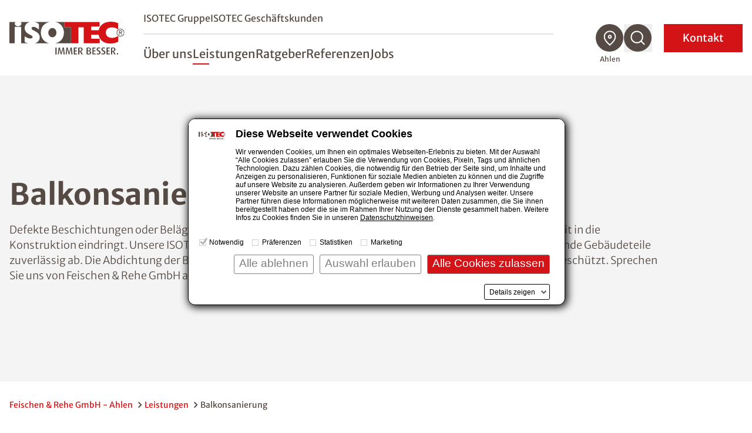

--- FILE ---
content_type: text/html; charset=utf-8
request_url: https://www.isotec.de/ahlen/balkonsanierung
body_size: 21195
content:
<!DOCTYPE html>
<html lang="de">
<head>

<meta charset="utf-8">
<!-- 
	This website is powered by TYPO3 - inspiring people to share!
	TYPO3 is a free open source Content Management Framework initially created by Kasper Skaarhoj and licensed under GNU/GPL.
	TYPO3 is copyright 1998-2026 of Kasper Skaarhoj. Extensions are copyright of their respective owners.
	Information and contribution at https://typo3.org/
-->



<title>Balkonsanierung - Feischen &amp; Rehe GmbH - Ahlen</title>
<meta name="description" content="Wir von Feischen &amp; Rehe GmbH dichten Balkone und Terrassen zuverlässig ab. ✓ Vorbereitung ✓ Abdichtung ✓ Oberflächenschutz. Jetzt Kontakt aufnehmen.     ">
<meta name="generator" content="TYPO3 CMS">
<meta name="viewport" content="width=device-width, initial-scale=1.0">
<meta name="robots" content="index,follow">
<meta name="twitter:card" content="summary">


<link rel="stylesheet" href="/styleguide/dist/css/main.css?1767769799" media="all">
<link rel="stylesheet" href="/styleguide/dist/css/jsinclude/main.css?1767769815" media="all">




<script src="/styleguide/dist/js/runtime.js?1767769815"></script>



<script id="Cookiebot" src="https://consent.cookiebot.eu/uc.js" data-cbid="987bf53b-9431-4799-8418-65661be08487" data-blockingmode="manual" type="text/javascript" async></script>

<link rel="apple-touch-icon" href="/_assets/cf6f201ae9fdfa731ce5be1b9ed5d4af/Images/favicon_120x120.png" /><link rel="alternate" type="text/plain" href="/llms.txt" />        
                <link rel="alternate" type="text/markdown" href="https://www.isotec.de/ahlen/balkonsanierung.md" />
            

	<!-- sz_tracking start -->
	
<script type="text/plain" data-cookieconsent="statistics">
(function(w,d,s,l,i){
	/*
	var userLanguage = navigator.languages ? navigator.languages[0] : navigator.language || navigator.userLanguage;
	var windowWidth = window.screen.width ?? 0;
	var windowHeight = window.screen.height ?? 0;
	if ([userLanguage, windowWidth, windowHeight].toString() === ['en-US', 1024, 768].toString()) {
		return;
	}
	*/
w[l]=w[l]||[];w[l].push({'gtm.start':
new Date().getTime(),event:'gtm.js'});var f=d.getElementsByTagName(s)[0],
j=d.createElement(s),dl=l!='dataLayer'?'&l='+l:'';j.async=true;j.src=
'//www.googletagmanager.com/gtm.js?id='+i+dl;f.parentNode.insertBefore(j,f);
})(window,document,'script','dataLayer','GTM-TZ95ZXZ');
</script>


	<!-- sz_tracking end -->


<link rel="canonical" href="https://www.isotec.de/ahlen/balkonsanierung"/>

</head>
<body>



<header
    class="fixed z-999 top-0 left-0 w-full bg-white h-17.5 xl:h-32.5 transition-height duration-100 xl:border-b xl:border-gray-100 shadow xl:shadow-none"
    id="page-header"
>
    <div class="container h-full flex items-center justify-between">
        
		<a aria-label="zur Startseite" class="shrink-0 w-auto h-7.5 xl:h-14 mr-4 xl:mr-8 transition-all" href="/ahlen">
            <img src="/styleguide/assets/images/logo.svg" title="ISOTEC" alt="ISOTEC Logo" class="w-auto h-full" />
        </a>

        <nav id="navbar" aria-label="Hauptmenü" class="flex navbar items-center xl:flex-grow xl:justify-between w-fit">
			<div
				class="navbar__scroll_container h-full xl:overflow-visible bg-white flex-grow xlmax:relative overflow-auto inset-0 z-10 flex items-center"
				data-header-search-container
			>
				
				<div class="hidden xl:hidden w-full xl:max-w-[60.25rem] xl:ml-auto xl:mr-2" data-header-search>
					<div class="flex justify-between gap-3">
						<div class="w-full">
							<form class="flex border-b border-gray" action="/ahlen/suche">
								<img
									src="/styleguide/assets/images/icons/search-red-regular.svg"
									alt="Suchen"
									class="w-6 h-auto mb-2 mr-2"
								/>
                                <label class="sr-only" for="search-desktop">Nach einem Begriff suchen</label>
								<input
									type="search"
									name="tx_solr[q]"
                                    placeholder="Nach einem Begriff suchen"
									class="w-full font-light mb-1 placeholder-gray-350 focus:placeholder-transparent focus-style-none"
								/>
							</form>
						</div>
                        <button aria-label="Suchfunktion schließen" data-close-header-search>
                            <img
                                src="/styleguide/assets/images/icons/close-thin.svg"
                                alt="Suchfunktion schließen"
                                aria-hidden="true"
                                class="cursor-pointer w-7 h-auto"
                            />
                        </button>
					</div>
				</div>
				
                <div
					id="navbar-content"
					class="flex xl:static fixed inset-x-0 top-0 w-full h-full bg-white z-10 pt-20 xl:pt-0 opacity-0 xl:opacity-100 invisible xl:visible flex-col gap-5 sm:gap-8 xl:gap-0 xl:max-w-[46rem] xl:ml-auto xl:mr-18 pointer-events-none xl:pointer-events-auto"
					data-nav-items-container
				>
                    <div
                        class="navbar__upper navbar__part px-7.5 md:px-4 xl:px-0 mb-4 sm:mb-10 xl:mb-0 xl:flex xl:items-center xl:border-b-2 xl:border-gray-200 xl:pb-2 order-2 xl:order-none"
                    >
                        <ul
                            class="xl:flex-grow text-sm md:text-lg xl:text-base flex flex-col xl:flex-row xl:items-center gap-4 sm:gap-6 xl:gap-8"
                        >
                            
                                <li class="group">
                                    <a
                                        href="/" title="ISOTEC Gruppe"
                                        class="xl:after:block xl:after:mt-1 xl:after:w-0 xl:after:h-0.5 xl:after:bg-red xl:after:group-hover:w-7 xl:after:duration-300"
                                        >ISOTEC Gruppe</a
                                    >
                                </li>
                            
							
								<li class="group" data-b2b-link><a href="/ahlen/isotec-geschaeftskunden" class="xl:after:block xl:after:mt-1 xl:after:w-0 xl:after:h-0.5 xl:after:bg-red xl:after:group-hover:w-7 xl:after:duration-300" title="ISOTEC Geschäftskunden">ISOTEC Geschäftskunden</a></li>
							
                        </ul>
                        


	

	

	




                    </div>

                    <ul
                        class="navbar__level1 navbar__part sm:text-2lg md:text-3lg xl:flex xlmax:flex-grow px-7.5 md:px-4 xl:px-0 md:mt-8 xl:mt-0 flex flex-col xl:flex-row xl:items-center gap-6 xl:gap-7.5 text-lg xl:text-2lg xl:leading-tight font-normal xl:pt-5"
                        role="menubar"
                        data-nav-level-1-container
                        >
                        
                            <li class="group"
                                
                            >
                                
                                        
                                    
                                <a
                                    href="/ahlen/ueber-uns" title="Über uns"
                                    target="_self"
                                    class="navbar__link xl:after:block xl:after:mt-1 xl:after:w-0 xl:after:h-0.5 xl:after:bg-red xl:after:group-hover:w-7 xl:after:duration-300"
                                    role="menuitem"
                                    aria-expanded="false"
                                    data-nav-level1-item
                                >
                                    Über uns
                                </a>
                                
                            </li>
                        
                            <li class="group flex flex-wrap items-center"
                                 data-expandable
                            >
                                
                                        
                                    
                                <a
                                    href="/ahlen/leistungen" title="Leistungen"
                                    target="_self"
                                    class="active group-expanded:font-bold relative xl:before:absolute xl:before:top-full xl:before:w-full xl:before:h-8 navbar__link xl:after:block xl:after:mt-1 xl:after:w-0 xl:after:h-0.5 xl:after:bg-red xl:after:group-hover:w-7 xl:after:duration-300"
                                    role="menuitem"
                                    aria-expanded="false"
                                    data-nav-level1-item
                                >
                                    Leistungen
                                </a>
                                
                                    <button
                                        data-expand data-mobile-button-menu-item
                                        class="xl:hidden group-expanded:-scale-y-100 flex-grow flex justify-end px-2 items-center before:bg-[image:var(--icon-chevron-d)] before:w-8 before:h-8"
                                        aria-label="Untermenü öffnen"
                                    ></button>
                                    <ul
                                        class="navbar__l2 hidden xlmax:group-expanded:block xlmax:basis-full xlmax-shrink-0 xl:group-hover:block xlmax:py-2 xlmax:space-y-1 xl:absolute xl:top-full xl:-ml-7.5 xl:p-5 xl:bg-white xl:shadow"
                                        role="menu"
                                        data-nav-level-2-container
                                    >
                                        
                                            <li>
                                                
                                                        
                                                    
                                                <a href="/ahlen/abdichtungen"
                                                   class="block xl:p-2.5 hover:text-red navbar__link_l2"
                                                   target="_self"
                                                   aria-label="Untermenü öffnen"
                                                   role="menuitem"
                                                   data-nav-level2-item
                                                >
                                                    Abdichtungen
                                                </a>
                                            </li>
                                        
                                            <li>
                                                
                                                        
                                                    
                                                <a href="/ahlen/schimmelbeseitigung"
                                                   class="block xl:p-2.5 hover:text-red navbar__link_l2"
                                                   target="_self"
                                                   aria-label="Untermenü öffnen"
                                                   role="menuitem"
                                                   data-nav-level2-item
                                                >
                                                    Schimmelbeseitigung
                                                </a>
                                            </li>
                                        
                                            <li>
                                                
                                                        
                                                    
                                                <a href="/ahlen/klimaplatte"
                                                   class="block xl:p-2.5 hover:text-red navbar__link_l2"
                                                   target="_self"
                                                   aria-label="Untermenü öffnen"
                                                   role="menuitem"
                                                   data-nav-level2-item
                                                >
                                                    Klimaplatte
                                                </a>
                                            </li>
                                        
                                            <li>
                                                
                                                        
                                                    
                                                <a href="/ahlen/balkonsanierung"
                                                   class="active block xl:p-2.5 hover:text-red navbar__link_l2"
                                                   target="_self"
                                                   aria-label="Untermenü öffnen"
                                                   role="menuitem"
                                                   data-nav-level2-item
                                                >
                                                    Balkonsanierung
                                                </a>
                                            </li>
                                        
                                            <li>
                                                
                                                        
                                                    
                                                <a href="/ahlen/kellerbodensanierung"
                                                   class="block xl:p-2.5 hover:text-red navbar__link_l2"
                                                   target="_self"
                                                   aria-label="Untermenü öffnen"
                                                   role="menuitem"
                                                   data-nav-level2-item
                                                >
                                                    Kellerbodensanierung
                                                </a>
                                            </li>
                                        
                                            <li>
                                                
                                                        
                                                    
                                                <a href="/ahlen/kellerdeckendaemmung"
                                                   class="block xl:p-2.5 hover:text-red navbar__link_l2"
                                                   target="_self"
                                                   aria-label="Untermenü öffnen"
                                                   role="menuitem"
                                                   data-nav-level2-item
                                                >
                                                    Kellerdeckendämmung
                                                </a>
                                            </li>
                                        
                                            <li>
                                                
                                                        
                                                    
                                                <a href="/ahlen/innendaemmung"
                                                   class="block xl:p-2.5 hover:text-red navbar__link_l2"
                                                   target="_self"
                                                   aria-label="Untermenü öffnen"
                                                   role="menuitem"
                                                   data-nav-level2-item
                                                >
                                                    Innendämmung
                                                </a>
                                            </li>
                                        
                                            <li>
                                                
                                                        
                                                    
                                                <a href="/ahlen/trocknung"
                                                   class="block xl:p-2.5 hover:text-red navbar__link_l2"
                                                   target="_self"
                                                   aria-label="Untermenü öffnen"
                                                   role="menuitem"
                                                   data-nav-level2-item
                                                >
                                                    Trocknung
                                                </a>
                                            </li>
                                        
                                    </ul>
                                
                            </li>
                        
                            <li class="group flex flex-wrap items-center"
                                 data-expandable
                            >
                                
                                        
                                    
                                <a
                                    href="/ahlen/ratgeber" title="Ratgeber"
                                    target="_self"
                                    class="group-expanded:font-bold relative xl:before:absolute xl:before:top-full xl:before:w-full xl:before:h-8 navbar__link xl:after:block xl:after:mt-1 xl:after:w-0 xl:after:h-0.5 xl:after:bg-red xl:after:group-hover:w-7 xl:after:duration-300"
                                    role="menuitem"
                                    aria-expanded="false"
                                    data-nav-level1-item
                                >
                                    Ratgeber
                                </a>
                                
                                    <button
                                        data-expand data-mobile-button-menu-item
                                        class="xl:hidden group-expanded:-scale-y-100 flex-grow flex justify-end px-2 items-center before:bg-[image:var(--icon-chevron-d)] before:w-8 before:h-8"
                                        aria-label="Untermenü öffnen"
                                    ></button>
                                    <ul
                                        class="navbar__l2 hidden xlmax:group-expanded:block xlmax:basis-full xlmax-shrink-0 xl:group-hover:block xlmax:py-2 xlmax:space-y-1 xl:absolute xl:top-full xl:-ml-7.5 xl:p-5 xl:bg-white xl:shadow"
                                        role="menu"
                                        data-nav-level-2-container
                                    >
                                        
                                            <li>
                                                
                                                        
                                                    
                                                <a href="/ahlen/ratgeber/feuchtigkeit"
                                                   class="block xl:p-2.5 hover:text-red navbar__link_l2"
                                                   target="_self"
                                                   aria-label="Untermenü öffnen"
                                                   role="menuitem"
                                                   data-nav-level2-item
                                                >
                                                    Feuchtigkeit
                                                </a>
                                            </li>
                                        
                                            <li>
                                                
                                                        
                                                    
                                                <a href="/ahlen/ratgeber/feuchteursachen"
                                                   class="block xl:p-2.5 hover:text-red navbar__link_l2"
                                                   target="_self"
                                                   aria-label="Untermenü öffnen"
                                                   role="menuitem"
                                                   data-nav-level2-item
                                                >
                                                    Feuchteursachen
                                                </a>
                                            </li>
                                        
                                            <li>
                                                
                                                        
                                                    
                                                <a href="/ahlen/ratgeber/schimmel"
                                                   class="block xl:p-2.5 hover:text-red navbar__link_l2"
                                                   target="_self"
                                                   aria-label="Untermenü öffnen"
                                                   role="menuitem"
                                                   data-nav-level2-item
                                                >
                                                    Schimmel
                                                </a>
                                            </li>
                                        
                                            <li>
                                                
                                                        
                                                    
                                                <a href="/ahlen/ratgeber/balkon"
                                                   class="block xl:p-2.5 hover:text-red navbar__link_l2"
                                                   target="_self"
                                                   aria-label="Untermenü öffnen"
                                                   role="menuitem"
                                                   data-nav-level2-item
                                                >
                                                    Balkon
                                                </a>
                                            </li>
                                        
                                            <li>
                                                
                                                        
                                                    
                                                <a href="/ahlen/ratgeber/drainage"
                                                   class="block xl:p-2.5 hover:text-red navbar__link_l2"
                                                   target="_self"
                                                   aria-label="Untermenü öffnen"
                                                   role="menuitem"
                                                   data-nav-level2-item
                                                >
                                                    Drainage
                                                </a>
                                            </li>
                                        
                                            <li>
                                                
                                                        
                                                    
                                                <a href="/ahlen/ratgeber/lueften-heizen"
                                                   class="block xl:p-2.5 hover:text-red navbar__link_l2"
                                                   target="_self"
                                                   aria-label="Untermenü öffnen"
                                                   role="menuitem"
                                                   data-nav-level2-item
                                                >
                                                    Lüften &amp; Heizen
                                                </a>
                                            </li>
                                        
                                            <li>
                                                
                                                        
                                                    
                                                <a href="/ahlen/ratgeber/salpeter"
                                                   class="block xl:p-2.5 hover:text-red navbar__link_l2"
                                                   target="_self"
                                                   aria-label="Untermenü öffnen"
                                                   role="menuitem"
                                                   data-nav-level2-item
                                                >
                                                    Salpeter
                                                </a>
                                            </li>
                                        
                                            <li>
                                                
                                                        
                                                    
                                                <a href="/ahlen/ratgeber/hausbau-sanierung"
                                                   class="block xl:p-2.5 hover:text-red navbar__link_l2"
                                                   target="_self"
                                                   aria-label="Untermenü öffnen"
                                                   role="menuitem"
                                                   data-nav-level2-item
                                                >
                                                    Hausbau &amp; Sanierung
                                                </a>
                                            </li>
                                        
                                            <li>
                                                
                                                        
                                                    
                                                <a href="/ahlen/ratgeber/innendaemmung"
                                                   class="block xl:p-2.5 hover:text-red navbar__link_l2"
                                                   target="_self"
                                                   aria-label="Untermenü öffnen"
                                                   role="menuitem"
                                                   data-nav-level2-item
                                                >
                                                    Innendämmung
                                                </a>
                                            </li>
                                        
                                            <li>
                                                
                                                        
                                                    
                                                <a href="/ahlen/ratgeber/echter-hausschwamm"
                                                   class="block xl:p-2.5 hover:text-red navbar__link_l2"
                                                   target="_self"
                                                   aria-label="Untermenü öffnen"
                                                   role="menuitem"
                                                   data-nav-level2-item
                                                >
                                                    Echter Hausschwamm
                                                </a>
                                            </li>
                                        
                                            <li>
                                                
                                                        
                                                    
                                                <a href="/ahlen/ratgeber/garage"
                                                   class="block xl:p-2.5 hover:text-red navbar__link_l2"
                                                   target="_self"
                                                   aria-label="Untermenü öffnen"
                                                   role="menuitem"
                                                   data-nav-level2-item
                                                >
                                                    Garage
                                                </a>
                                            </li>
                                        
                                            <li>
                                                
                                                        
                                                    
                                                <a href="/ahlen/ratgeber/hochwasser"
                                                   class="block xl:p-2.5 hover:text-red navbar__link_l2"
                                                   target="_self"
                                                   aria-label="Untermenü öffnen"
                                                   role="menuitem"
                                                   data-nav-level2-item
                                                >
                                                    Hochwasser
                                                </a>
                                            </li>
                                        
                                    </ul>
                                
                            </li>
                        
                            <li class="group"
                                
                            >
                                
                                        
                                    
                                <a
                                    href="/ahlen/referenzen" title="Referenzen"
                                    target="_self"
                                    class="navbar__link xl:after:block xl:after:mt-1 xl:after:w-0 xl:after:h-0.5 xl:after:bg-red xl:after:group-hover:w-7 xl:after:duration-300"
                                    role="menuitem"
                                    aria-expanded="false"
                                    data-nav-level1-item
                                >
                                    Referenzen
                                </a>
                                
                            </li>
                        
                            <li class="group"
                                
                            >
                                
                                        
                                    
                                <a
                                    href="/ahlen/jobs" title="Jobs"
                                    target="_self"
                                    class="navbar__link xl:after:block xl:after:mt-1 xl:after:w-0 xl:after:h-0.5 xl:after:bg-red xl:after:group-hover:w-7 xl:after:duration-300"
                                    role="menuitem"
                                    aria-expanded="false"
                                    data-nav-level1-item
                                >
                                    Jobs
                                </a>
                                
                            </li>
                        
                        
                    </ul>
					
                    <form
						class="navbar__search navbar__part px-7.5 md:px-4 my-2 xl:my-0 xl:px-0 xl:hidden group"
						id="navbar-search" action="/ahlen/suche"
					>
						<div class="min-h-12 inline-flex items-center relative cursor-pointer">
							<input
								type="search"
								name="tx_solr[q]"
								placeholder="Nach einem Begriff suchen"
								class="h-9 sm:h-12 border-b border-b-gray overflow-hidden w-full absolute pointer-events-none group-expanded:pointer-events-auto group-expanded:static focus:outline-none opacity-0 group-expanded:mr-3 group-expanded:opacity-100 transition-all placeholder-gray"
							/>
							<button
								type="button"
								class="search-toggle"
								data-toggle
								aria-expanded="false"
								aria-controls="navbar-search"
                                aria-label="Suchfunktion öffnen"
							>
								<svg class="w-8 h-8 mr-4" aria-label="Nach einem Begriff suchen">
									<use href="/styleguide/assets/images/icons/search.svg#search" />
								</svg>
							</button>
							<span class="text-sm group-expanded:hidden">
                                Suche
                            </span>
						</div>
					</form>
					
					
					
                    <div class="mdmax:flex-grow xl:hidden self-stretch flex flex-col justify-end order-4">
                        <div class="bg-gray-100 p-7.5 sm:p-0">
                            <form action="/fachbetriebssuche" method="GET" class="navbar__part sm:p-7.5" data-geolocation-form>
                                <h3 class="text-red mb-2">
                                    Fachbetrieb finden
                                </h3>
                                <p class="mb-2 font-light">
                                    Finden Sie einen ISOTEC-Fachbetrieb in Ihrer Nähe
                                </p>
                                <div class="bg-white flex items-stretch relative group -mx-4 sm:mx-0">
                                    <div class="flex-grow flex items-center py-3 px-4">
                                        
                                        <label for="solr-q-home-1" class="sr-only">
                                            PLZ oder Fachbetrieb eingeben
                                        </label>
                                        
                                        <input
                                            type="search"
                                            name="isoteclocations[query]"
                                            id="solr-q-home-1"
                                            data-location-input
                                            placeholder="Fachbetrieb finden"
                                            class="w-full text-sm border border-gray rounded-full h-10 sm:mx-2 xl:mx-0 py-4 pl-4 pr-2 xl:pl-18 xl:flex-grow placeholder-gray placeholder-opacity-75 focus:placeholder-opacity-25"
                                        />
                                        
                                        <button
                                            type="button"
                                            data-location-button
                                            class="xl:w-16 smmax:ml-1 items-center justify-center transition-opacity duration-500 hidden group-focus-within:flex group-focus-within:!opacity-100 cursor-pointer"
                                            title="Standort verwenden"
                                        >
                                            <svg class="w-6 h-6 sm:w-8 sm:h-8" aria-hidden="true" viewBox="0 0 30 29">
                                                <title>
                                                    Standort verwenden
                                                </title>
                                                <use href="/styleguide/assets/images/icons/mein_standort.svg#mein_standort" />
                                            </svg>
                                        </button>
                                    </div>
                                    
                                    <button
										class="inline-flex justify-center items-center bg-red sm:w-18 p-4 text-white"
									>
										<span class="sr-only">
                                            Suchen
                                        </span>
										<svg
											class="w-6 h-6 sm:w-9 sm:h-9"
											aria-hidden="true"
                                            aria-label="Suchen"
											viewBox="0 0 30 30"
										>
											<use href="/styleguide/assets/images/icons/search.svg#search" />
										</svg>
									</button>
                                </div>
                            </form>
                        </div>
                    </div>
					
                </div>

                <ul class="hidden xl:flex gap-2.5 group" data-nav-icons-container>
                    
					
                    <li class="relative">
                        <a href="/fachbetriebssuche" data-title="Fachbetrieb finden" class="navbar__tooltip">
                            <svg class="w-12 h-12 fill-gray hover:fill-red" aria-label="Fachbetrieb finden">
                                <use href="/styleguide/assets/images/icons/icon_location.svg#icon_location" />
                            </svg>
                        </a>
						
                        <span
                            class="current-location pointer-events-none opacity-100 transition group-hover:opacity-0 whitespace-nowrap text-xs text-center absolute top-full mt-1 -translate-x-1/2 left-1/2"
                            >Ahlen</span
                        >
                    </li>
					
                    <li class="relative" data-open-header-search>
						<button data-title="Suche" class="navbar__tooltip cursor-pointer" aria-label="Suchfunktion öffnen">
							<svg class="w-12 h-12 fill-gray hover:fill-red" aria-label="Suche">
								<use href="/styleguide/assets/images/icons/icon_search.svg#icon_search" />
							</svg>
						</button>
					</li>
					
                </ul>
                <button
                    class="navbar__contact xl:order-5 px-4 pr-8 sm:px-8 py-2 inline-flex items-center justify-center min-h-12 xl:text-white text-lg xl:ml-5 uppercase xl:normal-case xl:bg-slide-x"
                    data-toggle-modal="#kontakt-popup"
                    id="kontakt-button"
                >
                    Kontakt
                </button>
                <button
                    id="navbar-toggle"
                    aria-controls="navbar-content"
                    aria-expanded="false"
                    class="w-7.5 h-7 relative z-20 xl:hidden expanded:hidden"
                    title="Menü schließen"
                >
                    <img
                        class="navbar__open absolute inset-0"
                        src="/styleguide/assets/images/icons/burger.svg"
                        alt="Menü öffnen"
                        aria-hidden="true"
                    />
                </button>
                <button
                    class="hidden active-element:block w-8 h-8 relative z-20 xl:hidden navbar__close"
                    title="Menü schließen"
                    data-mobile-menu-close
                ></button>
            </div>
        </nav>
    </div>
</header>





    
        
    <div class="bg-gray-100 flex items-stretch mb-5 xl:min-h-[32.5rem]">
        <div class="w-full lg:container-right lg:px-0 flex flex-col lg:flex-row">
            <div class="order-last lg:order-first lgmax:container flex flex-col justify-center px-4 py-12 lg:pr-24 xl:pr-40 lg:min-w-2/5">
				
                <h1 class="mb-3">Balkonsanierung im Raum Ahlen</h1>
                
                <div class="text-lg font-light">
                    <p>Defekte Beschichtungen oder Beläge der Balkone sind problematisch, weil über Risse und Fehlstellen Feuchtigkeit in die Konstruktion eindringt. Unsere ISOTEC-Balkonsanierung dichtet Balkon- und Terrassenflächen sowie angrenzende Gebäudeteile zuverlässig ab. Die Abdichtung der Balkone ist durch die optisch ansprechenden Oberflächensysteme optimal geschützt.&nbsp;Sprechen Sie uns von Feischen & Rehe GmbH an.</p>
                </div>
				
            </div>
            
                    <picture
                        class="relative h-full lgmax:w-full ml-auto aspect-photo lg:aspect-wide min-h-56 md:max-h-96 lg:max-w-1/2 lg:max-h-none lg:min-h-96"
                    >
                        <source media="(min-width:1538px)" srcset="/fileadmin/_processed_/6/c/csm_Balkonsanierung_Header_2b4c05a7c9.jpg">
                        <source media="(min-width:960px)" srcset="/fileadmin/_processed_/6/c/csm_Balkonsanierung_Header_0e45ff50d5.jpg">
                        <source media="(min-width:480px)" srcset="/fileadmin/_processed_/6/c/csm_Balkonsanierung_Header_0e45ff50d5.jpg">
                        <img
                            src="/fileadmin/_processed_/6/c/csm_Balkonsanierung_Header_0e45ff50d5.jpg"
                            class="absolute inset-0 w-full h-full object-cover"
                            title="Balkonsanierung mit ISOTEC-Flüssigkunststoff" alt="Balkonsanierung mit ISOTEC-Flüssigkunststoff"
                            loading="eager" fetchPriority="high"
                        />
                    </picture>
                
        </div>
    </div>



    <main class="min-h-60">
        <nav aria-label="Brotkrümelnavigation" class="section mb-12 lg:mb-20 first:mt-7.5">
    <ol class="container flex flex-wrap font-normal text-sm gap-1">
        
            
                    <li class="text-red inline-flex items-center after:inline-block after:ml-1 after:bg-[image:var(--icon-chevron-bread)] after:bg-no-repeat after:bg-cover after:w-4 after:h-4">
                        <a href="/ahlen" title="Feischen &amp; Rehe GmbH - Ahlen">Feischen &amp; Rehe GmbH - Ahlen</a>
                    </li>
                
        
            
                    <li class="text-red inline-flex items-center after:inline-block after:ml-1 after:bg-[image:var(--icon-chevron-bread)] after:bg-no-repeat after:bg-cover after:w-4 after:h-4">
                        <a href="/ahlen/leistungen" title="Leistungen">Leistungen</a>
                    </li>
                
        
            
                    <li>Balkonsanierung</li>
                
        
    </ol>
</nav>
<script type="application/ld+json">
        {
            "@context": "https://schema.org",
            "@type": "BreadcrumbList",
            "itemListElement": [
            
                
            {
                "@type": "ListItem",
                "position": 1,
                "name": "Feischen & Rehe GmbH - Ahlen",
                "item": "https://www.isotec.de/ahlen" 
            },
            
                
            {
                "@type": "ListItem",
                "position": 2,
                "name": "Leistungen",
                "item": "https://www.isotec.de/ahlen/leistungen" 
            },
            
                
            {
                "@type": "ListItem",
                "position": 3,
                "name": "Balkonsanierung",
                "item": "https://www.isotec.de/ahlen/balkonsanierung" 
            }
            
            ]
        }
    </script>



        <div class="section with-sidebar">
            <aside class="with-sidebar__aside">
                <div class="sticky top-[var(--nav-height-xl-scrolled)] pt-4">
                    

	<h4 class="mb-4">Diese Leistungen bieten wir auch an</h4>

<div id="c86444" class="mb-5 relative">
	<a href="/ahlen/abdichtungen" title="Abdichtungen" class="group">
		<div class="sidebar-img-overlay absolute h-36 w-full group-hover:hidden"></div>
		<img src="/fileadmin/_processed_/d/2/csm_Abdichten_Sidebar_ea322a6c81.jpg" title="Weitere Gewerke: Abdichtungen"
			alt="Weitere Leistungen: Abdichtungen" class="h-36 w-full object-cover" loading="lazy">
		<div class="absolute bottom-0 left-0 inline-flex justify-between w-full px-5 py-3 group-hover:bg-red">
			<h5 class="text-white line-clamp line-clamp--2">Abdichtungen</h5>
			<img src="/styleguide/assets/images/icons/pfeil_weiss_desktop.svg" alt="Abdichtungen"
				class="w-6 h-auto ml-2" />
		</div>
	</a>
</div>



<div id="c86441" class="mb-5 relative">
	<a href="/ahlen/schimmelbeseitigung" title="Schimmelbeseitigung" class="group">
		<div class="sidebar-img-overlay absolute h-36 w-full group-hover:hidden"></div>
		<img src="/fileadmin/_processed_/1/1/csm_Schimmel_Sidebar_300293f93b.jpg" title="Weitere Leistungen: Schimmelbeseitigung"
			alt="Weitere Leistungen: Schimmelbeseitigung" class="h-36 w-full object-cover" loading="lazy">
		<div class="absolute bottom-0 left-0 inline-flex justify-between w-full px-5 py-3 group-hover:bg-red">
			<h5 class="text-white line-clamp line-clamp--2">Schimmelbeseitigung</h5>
			<img src="/styleguide/assets/images/icons/pfeil_weiss_desktop.svg" alt="Schimmelbeseitigung"
				class="w-6 h-auto ml-2" />
		</div>
	</a>
</div>



<div id="c86438" class="mb-5 relative">
	<a href="/ahlen/kellerbodensanierung" title="Kellerbodensanierung" class="group">
		<div class="sidebar-img-overlay absolute h-36 w-full group-hover:hidden"></div>
		<img src="/fileadmin/user_upload/_isotec_zentrale_dateien/Sidebar/Kellerbodensanierung_Sidebar.jpg" title=""
			alt="" class="h-36 w-full object-cover" loading="lazy">
		<div class="absolute bottom-0 left-0 inline-flex justify-between w-full px-5 py-3 group-hover:bg-red">
			<h5 class="text-white line-clamp line-clamp--2">Kellerbodensanierung</h5>
			<img src="/styleguide/assets/images/icons/pfeil_weiss_desktop.svg" alt="Kellerbodensanierung"
				class="w-6 h-auto ml-2" />
		</div>
	</a>
</div>


                </div>
            </aside>
            <!--TYPO3SEARCH_begin--><div class="with-sidebar__content">
                
	
	<section id="c86432" class="section section-narrow mb-5 lg:mb-16 xl:mb-20  20"
				
	>
		
    
    
    
        
                <div class="container">
                    <header>
            
        
                <h2 class="text-red mb-4 sm:mr-4
                    "
                    
                >
                    Balkonsanierung
                </h2>
            
        
            </header>
        
        </div>
    



    
    
        <div class="container">
            <h4 class="mb-2 md:mb-4">Unser Vorgehen bei der Sanierung der Balkone</h4>
        </div>
    







    <div class="container">
        
                <div class="rte-content">
                    
                </div>
            
    </div>

	</section>


	
	<section id="c86429" class="section section-narrow mb-5 lg:mb-16 xl:mb-20  "
				
	>
		
    
    
    



    
    







    <div class="container">
        
                
                        
    
        <figure class="md:float-right md:mt-3 md:ml-8 mb-5">
            <picture class="block w-full md:w-80 lg:w-96 xl:w-100 h-auto">
                <img src="/fileadmin/_processed_/d/f/csm_Ursache_87aea340e3.jpg" class="w-full max-w-max h-auto  aspect-photo object-cover" title="ISOTEC-Balkonsanierung Die Ursache Eindringende Feuchtigkeit" alt="ISOTEC-Balkonsanierung Die Ursache Eindringende Feuchtigkeit" loading="lazy">
            </picture>
            
    

        </figure>
    

                        <div class="rte-content">
                            <h3>Die Ursache:&nbsp;Eindringende Feuchte</h3>
<p>Balkon- und Terrassenbeläge sind hohen Beanspruchungen ausgesetzt. Dadurch kann es zu Fehlstellen im Belag und der Abdichtung kommen. Weitere Oberflächenschäden oder sogar Feuchteeintritt ins Gebäude sind die möglichen Folgen. Das Sanieren ist daher dringend zu empfehlen, um weitere Schäden zu verhindern.</p>
                        </div>
                    
            
    </div>

	</section>


	
	<section id="c86426" class="section section-narrow mb-5 lg:mb-16 xl:mb-20  "
				
	>
		
    <div class="container">
        
                <div class="grid md:grid-cols-2 gap-4 md:gap-8 mb-2 lg:mb-10">
                    <div>
                        <picture>
                            <img src="/fileadmin/_processed_/f/4/csm_Vorbereiten_974652ecf7.jpg" class="w-full aspect-photo object-cover" title="ISOTEC-Balkonsanierung Schritt 1 vorbereiten" alt="ISOTEC-Balkonsanierung Schritt 1 vorbereiten" loading="lazy">
                        </picture>
                        
                    </div>
                    <div>
                        
    <h4 class="relative mt-1 mb-2 pt-3 md:pt-6 pb-2 md:pb-3">
        <span class="absolute -top-3 left-0 z-[-1] text-gray-180 text-7xl md:text-8xl font-bold">01</span>
        Vorbereiten der Sanierung
    </h4>
    
        <div class="rte-content mb-7 last-child:mb-0">
            <p>Für die Sanierung werden der Oberbelag (z. B. Fliesen, Platten) und die vorhandene Abdichtung bis auf die tragfähige Unterkonstruktion entfernt. Falls erforderlich wird ein neuer Gefälleestrich erstellt. Die haftfähig vorbereitete Oberfläche wird anschließend grundiert.</p>
        </div>
    

                    </div>
                </div>
            
    </div>

	</section>


	
	<section id="c86423" class="section section-narrow mb-5 lg:mb-16 xl:mb-20  "
				
	>
		
    <div class="container">
        
                <div class="grid md:grid-cols-2 gap-4 md:gap-8 mb-2 lg:mb-10">
                    <div>
                        <picture>
                            <img src="/fileadmin/_processed_/c/9/csm_Abdichten_1b6e027582.jpg" class="w-full aspect-photo object-cover" title="ISOTEC-Balkonsanierung Schritt 2 Abdichten" alt="ISOTEC-Balkonsanierung Schritt 2 Abdichten" loading="lazy">
                        </picture>
                        
                    </div>
                    <div>
                        
    <h4 class="relative mt-1 mb-2 pt-3 md:pt-6 pb-2 md:pb-3">
        <span class="absolute -top-3 left-0 z-[-1] text-gray-180 text-7xl md:text-8xl font-bold">02</span>
        Abdichtung der Balkone
    </h4>
    
        <div class="rte-content mb-7 last-child:mb-0">
            <p>Zunächst werden Details wie z. B. der Türanschluss sowie der Wandanschluss mit verstärkender Vlieseinlage objektspezifisch mittels Flüssigkunststoff oder ISOTEC-Kombiflexabdichtung abgedichtet. Anschließend wird die Fläche vom Balkon oder der Terrasse mit dem jeweiligen Abdichtungsstoff bearbeitet.</p>
        </div>
    

                    </div>
                </div>
            
    </div>

	</section>


	
	<section id="c86420" class="section section-narrow mb-5 lg:mb-16 xl:mb-20  "
				
	>
		
    <div class="container">
        
                <div class="grid md:grid-cols-2 gap-4 md:gap-8 mb-2 lg:mb-10">
                    <div>
                        <picture>
                            <img src="/fileadmin/_processed_/c/b/csm_Oberflaechenschutz_fbacccd32d.jpg" class="w-full aspect-photo object-cover" title="ISOTEC-Balkonsanierung Schritt 3 Oberflächenschutz" alt="ISOTEC-Balkonsanierung Schritt 3 Oberflächenschutz" loading="lazy">
                        </picture>
                        
                    </div>
                    <div>
                        
    <h4 class="relative mt-1 mb-2 pt-3 md:pt-6 pb-2 md:pb-3">
        <span class="absolute -top-3 left-0 z-[-1] text-gray-180 text-7xl md:text-8xl font-bold">03</span>
        Oberflächenschutz der Balkone
    </h4>
    
        <div class="rte-content mb-7 last-child:mb-0">
            <p>Um den abgedichteten Balkon oder die Terrasse zu schützen, bringen wir je nach Kundenwunsch und den objektspezifischen Erfordernissen eine Schutz- und Nutzschicht auf. Diese kann wahlweise aus einer dünnen Beschichtung mit Colorchips, einem Einstreubelag oder einem Aufbau mittels Platten- oder Holzbelag erstellt werden.</p>
        </div>
    

                    </div>
                </div>
            
    </div>

	</section>


        
    <div id="c95764"></div>
    
        

    
    <section class="section container mb-15 lg:mb-40" data-schadensanalyse="" data-powermail-form="108" id="c83596"><form enctype="multipart/form-data" method="post" name="field" class="lg:min-h-[498px] px-4   py-12.5 md:pb-20 relative bg-gray-100 powermail_form powermail_form_108" id="salesfunnel" action="/ahlen/balkonsanierung?tx_powermail_pi1%5Baction%5D=checkCreate&amp;tx_powermail_pi1%5Bcontroller%5D=Form&amp;cHash=34884a5358256ae8e3b125162d9e79d4#c83596"><div><input type="hidden" name="tx_powermail_pi1[__referrer][@extension]" value="Powermail" /><input type="hidden" name="tx_powermail_pi1[__referrer][@controller]" value="Form" /><input type="hidden" name="tx_powermail_pi1[__referrer][@action]" value="form" /><input type="hidden" name="tx_powermail_pi1[__referrer][arguments]" value="YTowOnt99ef4c3da30f24a2bb6b8afe6c0c5b9b8f43245dc" /><input type="hidden" name="tx_powermail_pi1[__referrer][@request]" value="{&quot;@extension&quot;:&quot;Powermail&quot;,&quot;@controller&quot;:&quot;Form&quot;,&quot;@action&quot;:&quot;form&quot;}ee1845497885fcc12edb4f91f05e5332e406f56b" /><input type="hidden" name="tx_powermail_pi1[__trustedProperties]" value="{&quot;field&quot;:{&quot;formurl&quot;:1,&quot;schaden_segment&quot;:1,&quot;schaden_ort&quot;:1,&quot;schaden_symptom&quot;:1,&quot;objekt_eigentum&quot;:1,&quot;objekt_plz&quot;:1,&quot;anrede&quot;:1,&quot;name&quot;:1,&quot;email&quot;:1,&quot;telefon&quot;:1,&quot;datenschutz&quot;:1,&quot;__hp&quot;:1},&quot;mail&quot;:{&quot;form&quot;:1}}45a4c0a5db0debd55844b7a1ac01b875b81d7f1b" /></div><input class="powermail_hidden powermail_formurl" id="powermail_field_formurl" type="hidden" name="tx_powermail_pi1[field][formurl]" value="" /><input class="powermail_hidden powermail_schaden_segment" id="powermail_field_schaden_segment" type="hidden" name="tx_powermail_pi1[field][schaden_segment]" value="" /><input class="powermail_hidden powermail_schaden_ort" id="powermail_field_schaden_ort" type="hidden" name="tx_powermail_pi1[field][schaden_ort]" value="" /><input class="powermail_hidden powermail_schaden_symptom" id="powermail_field_schaden_symptom" type="hidden" name="tx_powermail_pi1[field][schaden_symptom]" value="" /><input class="powermail_hidden powermail_objekt_eigentum" id="powermail_field_objekt_eigentum" type="hidden" name="tx_powermail_pi1[field][objekt_eigentum]" value="" /><input class="powermail_hidden powermail_objekt_plz" id="powermail_field_objekt_plz" type="hidden" name="tx_powermail_pi1[field][objekt_plz]" value="" /><input class="powermail_hidden powermail_anrede" id="powermail_field_anrede" type="hidden" name="tx_powermail_pi1[field][anrede]" value="" /><input class="powermail_hidden powermail_name" id="powermail_field_name" type="hidden" name="tx_powermail_pi1[field][name]" value="" /><input class="powermail_hidden powermail_email" id="powermail_field_email" type="hidden" name="tx_powermail_pi1[field][email]" value="" /><input class="powermail_hidden powermail_telefon" id="powermail_field_telefon" type="hidden" name="tx_powermail_pi1[field][telefon]" value="" /><input class="powermail_hidden powermail_datenschutz" id="powermail_field_datenschutz" type="hidden" name="tx_powermail_pi1[field][datenschutz]" value="" /><div class="flex justify-between items-center mb-7.5 md:mb-10 select-none"><h3>Unverbindliche Schadensanalyse erhalten</h3><button type="button" class="button button--outline invisible pointer-events-none mdmax:hidden select-none" data-prev>
		Zurück
	</button></div><fieldset class=""><legend class="h5 mb-5 md:mb-7">Wo befindet sich der Schaden?</legend><div class="grid gap-4 md:gap-5 lg:gap-7.5 xs:grid-cols-2 xl:grid-cols-4"><button
			type="button"
			class="bg-white relative group border-slide-x-gray min-h-28 xs:min-h-40 lg:min-h-54 flex flex-col items-stretch"
			data-property-name="damageLocation"
			data-property-value="Keller"
		><picture><source type="image/webp" srcset="/typo3temp/assets/_processed_/a/e/csm_keller_489f32e747.webp" /><img class="w-full flex-grow xsmax:max-h-20 sm:min-h-28 md:h-42 transition-all duration-100 border-2 border-gray-200 border-b-0 object-contain" alt="Illustration: Keller" src="/typo3temp/assets/_processed_/f/0/csm_keller_0dfd89fdd1.png" width="324" height="244" /></picture><span
				class="flex items-center justify-center hyphens-auto bg-slide-x group-bg-slide-x xs:text-lg sm:text-2lg lg:text-3lg xs:leading-tight text-white font-normal p-2 xs:p-2.5 xs:px-3.5"
			>
				Keller
			</span></button><button
			type="button"
			class="bg-white relative group border-slide-x-gray min-h-28 xs:min-h-40 lg:min-h-54 flex flex-col items-stretch"
			data-property-name="damageLocation"
			data-property-value="Wohnraum"
		><picture><source type="image/webp" srcset="/typo3temp/assets/_processed_/2/b/csm_wohnraum_3a1ed50fcd.webp" /><img class="w-full flex-grow xsmax:max-h-20 sm:min-h-28 md:h-42 transition-all duration-100 border-2 border-gray-200 border-b-0 object-contain" alt="Illustration: Wohnraum" src="/styleguide/assets/images/img/schadensanalyse/wohnraum.png" width="1200" height="900" /></picture><span
				class="flex items-center justify-center hyphens-auto bg-slide-x group-bg-slide-x xs:text-lg sm:text-2lg lg:text-3lg xs:leading-tight text-white font-normal p-2 xs:p-2.5 xs:px-3.5"
			>
				Wohnraum
			</span></button><button
			type="button"
			class="bg-white relative group border-slide-x-gray min-h-28 xs:min-h-40 lg:min-h-54 flex flex-col items-stretch"
			data-property-name="damageLocation"
			data-property-value="Balkon"
		><picture><source type="image/webp" srcset="/typo3temp/assets/_processed_/4/1/csm_balkon_5f71c17ff2.webp" /><img class="w-full flex-grow xsmax:max-h-20 sm:min-h-28 md:h-42 transition-all duration-100 border-2 border-gray-200 border-b-0 object-contain" alt="Illustration: Balkon" src="/typo3temp/assets/_processed_/8/5/csm_balkon_58e04eb335.png" width="324" height="244" /></picture><span
				class="flex items-center justify-center hyphens-auto bg-slide-x group-bg-slide-x xs:text-lg sm:text-2lg lg:text-3lg xs:leading-tight text-white font-normal p-2 xs:p-2.5 xs:px-3.5"
			>
				Balkon
			</span></button><button
			type="button"
			class="bg-white relative group border-slide-x-gray min-h-28 xs:min-h-40 lg:min-h-54 flex flex-col items-stretch"
			data-property-name="damageLocation"
			data-property-value="Garage"
		><picture><source type="image/webp" srcset="/typo3temp/assets/_processed_/e/0/csm_garage_a14f2f6f5b.webp" /><img class="w-full flex-grow xsmax:max-h-20 sm:min-h-28 md:h-42 transition-all duration-100 border-2 border-gray-200 border-b-0 object-contain" alt="Illustration: Garage/Boden" src="/typo3temp/assets/_processed_/5/b/csm_garage_128e67bde6.png" width="324" height="244" /></picture><span
				class="flex items-center justify-center hyphens-auto bg-slide-x group-bg-slide-x xs:text-lg sm:text-2lg lg:text-3lg xs:leading-tight text-white font-normal p-2 xs:p-2.5 xs:px-3.5"
			>
				Garage/Boden
			</span></button></div></fieldset><fieldset class="hidden"><legend class="h5 mb-5 md:mb-7">Wie zeigt sich der Schaden am deutlichsten?</legend><div class="grid gap-4 md:gap-5 lg:gap-7.5 grid-cols-2 xl:grid-cols-4"><div class="relative overflow-hidden group" data-show-for-segments="Abdichtung;Garagenbodensanierung"><button
				type="button"
				class="w-full bg-white xs:aspect-square sm:aspect-auto min-h-28 xs:min-h-40 lg:min-h-54 flex flex-col items-stretch expanded:after:absolute expanded:after:inset-0 expanded:after:border-2 expanded:after:border-gray"
				data-property-name="damageSymptom"
				data-property-value="Schimmel"
			><picture
					class="flex-grow sm:min-h-28 md:h-42 relative lg:group-hover:filter-brighten transition-all duration-100"
				><source
						type="image/webp"
						srcset="
									/styleguide/assets/images/img/schadensanalyse/schaden-schimmel.webp,
									/styleguide/assets/images/img/schadensanalyse/schaden-schimmel@2x.webp 2x
								"
					/><img
						srcset="
									/styleguide/assets/images/img/schadensanalyse/schaden-schimmel.png,
									/styleguide/assets/images/img/schadensanalyse/schaden-schimmel@2x.png 2x
								"
						src="/styleguide/assets/images/img/schadensanalyse/schaden-schimmel.png"
						class="w-full h-full absolute inset-0 object-cover"
						width="307"
						height="171"
						alt="Schimmelschaden an einer Wand"
					/></picture><span
					class="flex items-center justify-center hyphens-auto bg-red group-expanded:bg-gray lgmax:bg-slide-x lgmax:group-bg-slide-x xs:text-lg sm:text-2lg lg:text-3lg xs:leading-tight text-white font-normal p-2 xs:p-2.5 xs:px-3.5"
				>
				Schimmel
				</span></button><div
				class="lgmax:hidden absolute pointer-events-none inset-0 p-4 lg:pt-6 bg-gray text-white text-lg -translate-x-full origin-left group-hover:translate-x-0 transition-transform duration-300"
			><ul
					class="list-disc list-inside 2xl:text-2lg leading-tight text-left opacity-0 group-hover:opacity-100 transition-opacity delay-100 duration-200"
				><li>Schimmel</li><li>Verfärbungen</li></ul></div></div><div class="relative overflow-hidden group"><button
				type="button"
				class="bg-white w-full xs:aspect-square sm:aspect-auto min-h-28 xs:min-h-40 lg:min-h-54 flex flex-col items-stretch expanded:after:absolute expanded:after:inset-0 expanded:after:border-2 expanded:after:border-gray lgmax:border-slide-x-gray lgmax:border-slide-x-backdrop"
				data-property-name="damageSymptom"
				data-property-value="Abplatzungen"
			><picture
					class="flex-grow sm:min-h-28 md:h-42 relative lg:group-hover:filter-brighten transition-all duration-100"
				><source
						type="image/webp"
						srcset="
										/styleguide/assets/images/img/schadensanalyse/schaden-abplatzungen.webp,
										/styleguide/assets/images/img/schadensanalyse/schaden-abplatzungen@2x.webp 2x
									"
					/><img
						srcset="
										/styleguide/assets/images/img/schadensanalyse/schaden-abplatzungen.png,
										/styleguide/assets/images/img/schadensanalyse/schaden-abplatzungen@2x.png 2x
									"
						src="/styleguide/assets/images/img/schadensanalyse/schaden-abplatzungen.png"
						class="w-full h-full absolute inset-0 object-cover"
						width="300"
						height="202"
						alt="Abplatzungen an einer feuchten Wand"
					/></picture><span
					class="flex items-center justify-center hyphens-auto bg-red group-expanded:bg-gray lgmax:bg-slide-x lgmax:group-bg-slide-x xs:text-lg sm:text-2lg lg:text-3lg xs:leading-tight text-white font-normal p-2 xs:p-2.5 xs:px-3.5"
				>
					Abplatzungen
				</span></button><div
				class="lgmax:hidden absolute pointer-events-none inset-0 p-4 lg:pt-6 bg-gray text-white text-lg -translate-x-full origin-left group-hover:translate-x-0 transition-transform duration-300"
			><ul
					class="list-disc list-inside 2xl:text-2lg leading-tight text-left opacity-0 group-hover:opacity-100 transition-opacity delay-100 duration-200"
				><li>Abplatzungen</li><li>Flecken</li><li>Ablösungen</li></ul></div></div><button
			type="button"
			class="bg-white xs:aspect-square max-w-full sm:aspect-auto relative group min-h-28 xs:min-h-40 lg:min-h-54 flex flex-col items-stretch border-slide-x-gray border-slide-x-backdrop"
			data-property-name="damageSymptom"
			data-property-value="Risse"
		><picture class="flex-grow sm:min-h-28 md:min-h-42 relative"><source
					type="image/webp"
					srcset="
								/styleguide/assets/images/img/schadensanalyse/schaden-risse-715x420.webp 715w,
								/styleguide/assets/images/img/schadensanalyse/schaden-risse-400x235.webp 400w
							"
				/><source
					type="image/png"
					srcset="
								/styleguide/assets/images/img/schadensanalyse/schaden-risse-715x420.png 715w,
								/styleguide/assets/images/img/schadensanalyse/schaden-risse-400x235.png  400w
							"
				/><img
					src="/styleguide/assets/images/img/schadensanalyse/schaden-risse-400x235.png"
					class="w-full h-full absolute inset-0 object-cover object-top"
					width="400"
					height="235"
					alt="Risse an einer Wand"
				/></picture><span
				class="flex items-center justify-center hyphens-auto bg-slide-x group-bg-slide-x xs:text-lg sm:text-2lg lg:text-3lg xs:leading-tight text-white font-normal p-2 xs:p-2.5 xs:px-3.5"
			>
				Risse
			</span></button><div class="relative overflow-hidden group" data-show-for-segments="Abdichtung"><button
				type="button"
				class="bg-white w-full xs:aspect-square sm:aspect-auto min-h-28 xs:min-h-40 lg:min-h-54 flex flex-col items-stretch expanded:after:absolute expanded:after:inset-0 expanded:after:border-2 expanded:after:border-gray"
				data-property-name="damageSymptom"
				data-property-value="Wasser"
			><picture
					class="flex-grow sm:min-h-28 md:h-42 relative lg:group-hover:filter-brighten transition-all duration-100"
				><source
						type="image/webp"
						srcset="
									/styleguide/assets/images/img/schadensanalyse/schaden-wasser.webp,
									/styleguide/assets/images/img/schadensanalyse/schaden-wasser@2x.webp 2x
								"
					/><source
						type="image/png"
						srcset="
									/styleguide/assets/images/img/schadensanalyse/schaden-wasser.png,
									/styleguide/assets/images/img/schadensanalyse/schaden-wasser@2x.png 2x
								"
					/><img
						src="/styleguide/assets/images/img/schadensanalyse/schaden-wasser.png"
						class="w-full h-full absolute inset-0 object-cover"
						width="290"
						height="193"
						alt="Ein Wasserschaden, verursacht z.B. durch Leitungsschaden oder Hochwasser"
					/></picture><span
					class="flex items-center justify-center hyphens-auto bg-red group-expanded:bg-gray lgmax:bg-slide-x lgmax:group-bg-slide-x xs:text-lg sm:text-2lg lg:text-3lg xs:leading-tight text-white font-normal p-2 xs:p-2.5 xs:px-3.5"
				>
				Wasser
						</span></button><div
				class="lgmax:hidden absolute pointer-events-none inset-0 p-4 lg:pt-6 bg-gray text-white text-lg -translate-x-full origin-left group-hover:translate-x-0 transition-transform duration-300"
			><ul
					class="list-disc list-inside 2xl:text-2lg leading-tight text-left opacity-0 group-hover:opacity-100 transition-opacity delay-100 duration-200"
				><li>Leitungsschaden</li><li>Hochwasser</li></ul></div></div></div><button
		type="button"
		class="mt-7.5 button button--outline invisible pointer-events-none md:hidden"
		data-prev
	>
		Zurück
	</button></fieldset><fieldset class="hidden"><legend class="h5 mb-5 md:mb-7">Wie ist Ihre Wohnsituation?</legend><div class="grid gap-4 md:gap-5 lg:gap-7.5 grid-cols-2 xl:grid-cols-4"><button
			type="button"
			class="bg-white xs:aspect-square max-w-full sm:aspect-auto relative group min-h-28 xs:min-h-40 lg:min-h-54 flex flex-col items-stretch border-slide-x-gray border-slide-x-backdrop"
			data-property-name="ownership"
			data-property-value="Eigentümer"
		><picture class="flex-grow sm:min-h-28 md:min-h-42 relative"><source
					type="image/webp"
					srcset="/styleguide/assets/images/img/schadensanalyse/eigentuemer.webp"
				/><source type="image/jpeg" srcset="/styleguide/assets/images/img/schadensanalyse/eigentuemer.jpg" /><img
					src="/styleguide/assets/images/img/schadensanalyse/eigentuemer.jpg"
					class="w-full h-full absolute inset-0 object-cover object-top"
					width="600"
					height="400"
					alt="Hauseigentümer-Ehepaar bekommt von Makler einen Blumenstrauß überreicht"
				/></picture><span
				class="flex items-center justify-center hyphens-auto bg-slide-x group-bg-slide-x xs:text-lg sm:text-2lg lg:text-3lg xs:leading-tight text-white font-normal p-2 xs:p-2.5 xs:px-3.5"
			>
				Eigentümer
			</span></button><button
			type="button"
			class="bg-white xs:aspect-square max-w-full sm:aspect-auto relative group min-h-28 xs:min-h-40 lg:min-h-54 flex flex-col items-stretch border-slide-x-gray border-slide-x-backdrop"
			data-property-name="ownership"
			data-property-value="Mieter"
		><picture class="flex-grow sm:min-h-28 md:min-h-42 relative"><source type="image/webp" srcset="/styleguide/assets/images/img/schadensanalyse/mieter.webp" /><source type="image/jpeg" srcset="/styleguide/assets/images/img/schadensanalyse/mieter.jpg" /><img
					src="/styleguide/assets/images/img/schadensanalyse/mieter.jpg"
					class="w-full h-full absolute inset-0 object-cover"
					width="600"
					height="400"
					alt="Mieterin deutet im Gespräch auf eine beschädigte Wand"
				/></picture><span
				class="flex items-center justify-center hyphens-auto bg-slide-x group-bg-slide-x xs:text-lg sm:text-2lg lg:text-3lg xs:leading-tight text-white font-normal p-2 xs:p-2.5 xs:px-3.5"
			>
				Mieter
			</span></button></div><button
		type="button"
		class="mt-7.5 button button--outline invisible pointer-events-none md:hidden"
		data-prev
	>
		Zurück
	</button></fieldset><fieldset class="hidden"><legend class="h5 mb-5 md:mb-7">Wo befindet sich das Objekt?</legend><input
		type="text"
		name="objekt_plz"
		required
		class="w-full md:w-96 p-3 bg-white placeholder-gray"
		placeholder="PLZ eingeben"
		title="PLZ eingeben"
		pattern="\w{0,3}[\-]?\d{3,6}"
		aria-label="PLZ eingeben (Pflichtfeld)"
		data-contact
	/><div class="flex gap-4 mt-7.5 lg:mt-12.5"><button type="button" class="button button--outline md:hidden" data-prev>Zurück</button><button type="button" class="button" data-next>Weiter</button></div></fieldset><fieldset class="hidden"><legend class="h5 mb-5 md:mb-7">Wie können wir Sie erreichen?</legend><div class="flex gap-10"><div class="flex-grow flex flex-col"><div
				class="grid items-start gap-4 md:gap-5 grid-flow-dense grid-cols-none md:grid-cols-[1fr,auto,1fr] mb-7.5"
			><select
					name="anrede"
					class="appearance-none cursor-pointer w-full bg-white bg-[image:var(--icon-chevron-d)] bg-[length:1.25em] bg-no-repeat bg-[calc(100%-0.5em)_center] p-3 pr-9 text-gray"
					aria-label="Anrede auswählen"
					data-contact
				><option disabled selected hidden>Anrede</option><optgroup label="Anrede"><option value="Frau">Frau</option><option value="Herr">Herr</option></optgroup></select><div class="mdmax:hidden"></div><input
					type="text"
					name="name"
					required
					class="w-full p-3 bg-white placeholder-gray"
					placeholder="Name*"
					title="Ihren Namen eingeben"
					aria-label="Ihren Namen eingeben"
					data-contact
				/><input
					type="text"
					name="telefon"
					required
					class="w-full p-3 bg-white placeholder-gray"
					placeholder="Telefonnummer*"
					title="Ihre Telefonnummer eingeben"
					aria-label="Ihre Telefonnummer eingeben (Pflichtfeld)"
					data-contact
				/><div class="mdmax:hidden"></div><input
					type="email"
					name="email"
					class="w-full p-3 bg-white placeholder-gray"
					placeholder="E-Mail-Adresse"
					title="Ihre E-Mail-Adresse eingeben"
					aria-label="Ihre E-Mail-Adresse eingeben"
					data-contact
				/><p class="text-sm md:col-span-3 [@media(min-width:1600px)]:[grid-column:1/2]">
					* Pflichtangaben. Ihre Angaben werden von uns stets vertraulich behandelt.
				</p><label class="text-sm md:col-span-3 [@media(min-width:1600px)]:[grid-column:1/2]"><span
						class="relative top-px inline-flex items-center align-baseline h-1em w-1em pl-1 mr-3"
					><input
							type="checkbox"
							class="peer sr-only"
							name="datenschutz"
							required
							tabindex="-1"
						/><span
							class="shrink-0 h-6 w-6 mt-px border border-gray relative inline-block rounded before:absolute before:inset-0 before:hidden before:bg-[image:var(--icon-checkmark)] before:bg-center before:bg-[length:1em] before:bg-no-repeat peer-checked:before:block"
							tabindex="0"
							aria-role="checkbox"
						></span></span><a class="text-red" target="_blank" href="/ahlen/impressum">
						Datenschutzhinweis
					</a>
					gelesen und akzeptiert
				</label></div><div class="flex-grow flex items-end gap-5 mdmax:flex-wrap"><span class="hidden font-normal flex-grow self-stretch flex items-center mdmax:basis-full mdmax:shrink-0 mdmax:order-last" data-submitting>
                    Anfrage wird gesendet...
                </span><button
					type="button"
					class="button button--outline invisible pointer-events-none md:hidden"
					data-prev
				>
				Zurück
				</button><button class="button" data-submit>
					Absenden
				</button></div></div><picture class="hidden xl:block shrink-0 md:w-72 lg:w-100 xl:w-112 2xl:w-1/3 self-stretch"><source type="image/webp" srcset="/styleguide/assets/images/img/schadensanalyse/kontakt.webp" /><source type="image/jpeg" srcset="/styleguide/assets/images/img/schadensanalyse/kontakt.jpg" /><img
				src="/styleguide/assets/images/img/schadensanalyse/kontakt.jpg"
				class="w-full h-full object-cover"
				alt="Ein ISOTEC-Mitarbeiter am Telefon"
			/></picture></div></fieldset><p class="text-lg font-normal mt-4 text-red hidden" data-error></p><progress
	max="100"
	value="0"
	class="mt-7.5 relative lg:absolute bottom-0 inset-x-0 h-1 bg-gray/20 appearance-none [-webkit-appearance:none]"
><span class="w-[var(--form-progress)] h-full absolute left-0 bg-[var(--progress-fg,--color-gray)]"></span></progress><div data-submit-indicator class="xlmax:hidden hidden absolute bottom-0 inset-x-0 h-1 bg-gradient-to-r from-red animate-bg-loader bg-[length:400%_400%]"></div><input class="powermail_form_uid" type="hidden" name="tx_powermail_pi1[mail][form]" value="108" /><div style="margin-left: -99999px; position: absolute;"><input autocomplete="new-powermail-hp-108" aria-hidden="true" id="powermail_hp_108" tabindex="-1" type="text" name="tx_powermail_pi1[field][__hp]" value="" /></div></form></section>









        
        
        
                
        <section id="c86417" class="section section-escape-left mb-16 xl:mb-20 relative pt-44 lg:py-14 3xl:py-24 10 20">
            <div class="smmax:container sm:mx-4 lg:mr-4 lg:ml-0 flex relative z-10 justify-end">
                <div class="bg-gray-100 px-9 py-9 lg:py-10 lg:w-1/2 xl:w-3/5">
                    <header class="mb-5">
                        
                            <p class="text-lg font-light uppercase mb-1 md:mb-3">Balkonsanierung Referenzen ansehen</p>
                        
                        <h3 class="lg:text-4xl">Unsere zufriedenen Kunden im Raum Ahlen</h3>
                    </header>
                    <div class="rte-content">
                        <div class="teaser-text">
                            <p><a href="/ahlen/referenzen" class="button">Mehr erfahren</a></p>
                        </div>
                    </div>
                </div>
            </div>
            <picture class="h-60 sm:h-72 md:h-80 lg:h-full lg:w-4/6 aspect-[1.44] lg:aspect-[1.88] absolute top-0 left-0 mdmax:right-12 mdmax:w-[calc(100%-3rem)] lg:bottom-0">
                <source media="(min-width:1280px)" srcset="/fileadmin/_processed_/0/b/csm_Referenz_7dd6c52a5f.jpg">
                <source media="(min-width:480px)" srcset="/fileadmin/_processed_/0/b/csm_Referenz_e55df69bca.jpg">
                <img class="object-cover w-full h-full absolute inset-0" src="/fileadmin/_processed_/0/b/csm_Referenz_c548e604f9.jpg" loading="lazy">
            </picture>
        </section>
    
            
        
    


        
    <div id="c107611"></div>
    
        

    <section class="mb-5 lg:mb-16 xl:mb-20 section"><h2>Der ISOTEC-Balkondesigner</h2><br>
<p>Zur Vorbereitung einer Balkonsanierung bietet unser digitales Planungstool die Möglichkeit, verschiedene Farb- und Strukturvarianten der Balkonoberfläche realitätsnah zu visualisieren – auf Wunsch auch mit einem eigenen Foto.</p><br><iframe src="https://isotec.esignserver2.com/" id="c107809">
  
</iframe>
</section>
<style>
  iframe[src="https://isotec.esignserver2.com/"] {
    max-height: 100vw;
    height:80vh;
    width:100%;
  }
</style>








	
	<section id="c86411" class="section section-narrow mb-5 lg:mb-16 xl:mb-20 25 25"
				
	>
		
    
    
    
        
                <div class="container">
                    <header>
            
        
                <h2 class="text-red mb-4 sm:mr-4
                    "
                    
                >
                    Dünner Aufbau – Vielfältige Möglichkeiten für Balkone
                </h2>
            
        
            </header>
        
        </div>
    



    
    







    <div class="container">
        
                
                        
    
        <figure class="md:float-right md:mt-3 md:ml-8 mb-5">
            <picture class="block w-full md:w-80 lg:w-96 xl:w-100 h-auto">
                <img src="/fileadmin/_processed_/b/b/csm_Illustration_Balkon_3843339c88.png" class="w-full max-w-max h-auto  aspect-photo object-cover" title="Balkonsanierung" alt="Balkonsanierung" loading="lazy">
            </picture>
            
    

        </figure>
    

                        <div class="rte-content">
                            <p>Bei der ISOTEC-Balkonsanierung kommt ein speziell entwickeltes System zum Einsatz, welches durch seine sehr gute Anhaftung zum Untergrund und durch hohe Rissüberbrückung den hohen Witterungseinflüssen von Balkon- und Terrassenflächen standhält. Nach den gestellten Nutzungsanforderungen und den Kundenwünschen stehen für die Oberflächengestaltung der abgedichteten Balkon- oder Terrassenflächen bei der Sanierung verschiedene Schutzschichten zur Wahl.</p>
                        </div>
                    
            
    </div>

	</section>


	
	<section id="c86408" class="section section-narrow mb-5 lg:mb-16 xl:mb-20  25"
				
	>
		
    
    
    
        
                <div class="container">
                    <header>
            
        
                <h2 class="text-red mb-4 sm:mr-4
                    "
                    
                >
                    Details sind gelöst
                </h2>
            
        
            </header>
        
        </div>
    



    
    







    <div class="container">
        
                <div class="rte-content">
                    <p>Um den gewünschten Erfolg bei der Sanierung zu erzielen, gilt besonders den Details höchste Aufmerksamkeit. Für alle bei der Balkonsanierung vorkommenden <span class="emphasis">Anschlussdetails</span>, wie z.B. Fensterelemente, Geländerpfosten oder Entwässerungsrinnen haben wir Lösungen erarbeitet.&nbsp;</p>
                </div>
            
    </div>

	</section>


	
	<section id="c86405" class="section section-narrow mb-5 lg:mb-16 xl:mb-20  "
				
	>
		
    
    
    
        
                <div class="container">
                    <header>
            
        
                <h2 class="text-red mb-4 sm:mr-4
                    "
                    
                >
                    ISOTEC-Qualität
                </h2>
            
        
            </header>
        
        </div>
    



    
    







    <div class="container">
        
                <div class="rte-content">
                    <p>Umfangreich geprüft - wissenschaftlich bestätigt. Der eingesetzte Flüssigkunststoff ist in den höchsten Kategorien nach ETA bewertet.<br> &nbsp;</p>
                </div>
            
    </div>

	</section>


	
	<section id="c86402" class="section section-narrow mb-5 lg:mb-16 xl:mb-20 extra-small "
				
	>
		
        
    
    
        
                <div class="container">
                    <header>
            
        
                <h2 class="text-red mb-4 sm:mr-4
                    "
                    
                >
                    Balkonsanierung: Vorher-Nachher Vergleich
                </h2>
            
        
            </header>
        
        </div>
    



    
    







        <div class="container">
            
            <img-comparison-slider class="img-comparison-slider w-full" style="--divider-color: transparent" value="35" aria-label="Modal öffnen Vorher/Nachher-Slider mit Pfeiltasten schieben">
                
                    
                            <img slot="first" class="w-full" title="Balkonsanierung Vorher" alt="Balkonsanierung Vorher" loading="lazy" src="/fileadmin/_processed_/2/8/csm_Balkon_Vorher_8f099f5eec.jpg" width="1000" height="500" />
                        

                
                    
                            <img slot="second" class="w-full" title="Balkonsanierung Nachher" alt="Balkonsanierung Nachher" loading="lazy" src="/fileadmin/_processed_/8/b/csm_Balkon_Nachher_ec43a122ee.jpg" width="1000" height="500" />
                        

                
                <button
                    slot="handle"
                    class="backdrop-blur-[2px] w-12 h-12 md:w-18 md:h-18 inline-flex justify-center items-center rounded-full border-white border-2 text-white before:w-[2px] after:w-[2px] before:bg-white after:bg-white before:absolute after:absolute before:top-full after:bottom-full before:h-screen after:h-screen"
                >
                    <svg viewBox="2 0 22 24" class="-scale-x-100 w-5 h-6 md:w-10 md:h-12 stroke-2 lg:stroke-[1.5px]">
                        <use href="/styleguide/assets/images/icons/chevron-r-nosw.svg#chevron-r-nosw"></use>
                    </svg>
                    <svg viewBox="2 0 22 24" class="w-5 h-6 md:w-10 md:h-12 stroke-2 lg:stroke-[1.5px]">
                        <use href="/styleguide/assets/images/icons/chevron-r-nosw.svg#chevron-r-nosw"></use>
                    </svg>
                </button>
            </img-comparison-slider>
        </div>
    
	</section>


	
	<section id="c86399" class="section section-narrow mb-5 lg:mb-16 xl:mb-20 20 "
				
	>
		
    
    
    
        
                <div class="container">
                    <header>
            
        
                <h2 class="text-red mb-4 sm:mr-4
                    "
                    
                >
                    Ihre Vorteile im Überblick
                </h2>
            
        
            </header>
        
        </div>
    



    
    







    <div class="container">
        <div class="border-t-4 border-red relative w-full bg-gray-100 pt-14 pb-7 px-9 md:px-16 mt-6 md:mt-11 print:border-0 print:px-0">
            <div class="flex justify-center items-center border rounded-full border-red bg-red w-16 h-16 absolute top-[-2rem] left-0 right-0 mr-auto ml-auto print:hidden">
                <img src="/styleguide/assets/images/icons/info.svg" alt="Info" class="w-9 h-9">
            </div>
            <div class="rte-content">
                <ul class="list-icon-checked"> 	<li class="field">Dünnschichtiges Beschichtungssystem</li> 	<li>Langlebig</li> 	<li class="field">Geprüfte Materialien</li> 	<li class="field">Wertsteigerung der Immobilie</li> 	<li>Leicht zu reinigen</li> 	<li>Optisch ansprechend</li> </ul>
            </div>
        </div>
    </div>

	</section>


        
    <section id="c86396" class="section section-narrow mb-16 xl:mb-20  " data-swiper data-swiper-mode="auto">
        <header
            class="mb-6 container 2xlmax:ml-0 flex items-end md:items-center justify-between md:justify-center gap-1 md:gap-2"
        >
            <div
                class="relative before:absolute before:bg-red before:block before:h-0.5 before:bottom-4 before:left-0 before:w-full"
            >
                <h2 class="inline bg-white text-red relative z-10 pr-2">Videos zur Balkonsanierung</h2>
            </div>
            <div class="bg-red h-0.5 flex-grow mdmax:mb-4"></div>
            <button class="shrink-0 ml-2 disabled:opacity-50 group" data-prev>
                <img src="/styleguide/assets/images/icons/icon_l.svg" alt="zurück" class="w-10 h-10 xl:group-hover:hidden" draggable="false">
                <img
                    src="/styleguide/assets/images/icons/next-icon-filled.svg"
                    alt="zurück"
                    class="w-10 h-10 hidden xl:group-hover:block rotate-180"
                />
            </button>
            <button class="shrink-0 disabled:opacity-50 group" data-next>
                <img src="/styleguide/assets/images/icons/icon_r.svg" alt="vorwärts" class="w-10 h-10 xl:group-hover:hidden" draggable="false">
                <img
                    src="/styleguide/assets/images/icons/next-icon-filled.svg"
                    alt="vorwärts"
                    class="w-10 h-10 hidden xl:group-hover:block"
                />
            </button>
        </header>
        <div class="px-4">
            <div class="swiper" data-swiper-element>
                <div class="swiper-wrapper" data-swiper-items>
                    
                        <div class="shrink-0 swipe-tile-auto swipe-tile-auto-2">
                            <a
                                href="https://www.youtube-nocookie.com/embed/CwzW5zQ5lgQ"
                                class="iframe-lightbox block relative before:absolute before:w-full before:h-20 before:h-[max(2.5rem,20%)] before:top-0 before:left-0 before:z-10 before:bg-video-thumb-overlay after:bg-gray-600/40 after:absolute after:z-10 after:w-full after:h-full after:top-0 after:left-0"
                                data-yt-video
                                aria-label="Modal öffnen: Balkon sanieren | Vorgehensweise und Tipps vom Profi"
                            >
                                <div
                                    class="leading-tight line-clamp-2 absolute z-20 max-w-full inset-x-2 top-2 md:max-w-[calc(100%-2.5rem)] md:inset-x-5 md:top-5 text-white font-normal text-2lg"
                                >
                                    Balkon sanieren | Vorgehensweise und Tipps vom Profi
                                </div>
                                <img
                                    srcset="/fileadmin/_processed_/3/f/csm_Balkon_sanieren___Vorgehensweise_und_Tipps_vom_Profi_ac751da058.png 480w, /fileadmin/_processed_/3/f/csm_Balkon_sanieren___Vorgehensweise_und_Tipps_vom_Profi_a8b5acb6b4.png 720w"
                                    class="w-full aspect-16/9"
                                    loading="lazy"
                                />
                                <svg
                                    class="absolute left-1/2 top-1/2 -translate-x-1/2 -translate-y-1/2 w-12 h-12 md:w-22 md:h-22 z-20"
                                    viewBox="0 0 70 70"
                                >
                                    <use href="/styleguide/assets/images/icons/icon_play.svg#icon_play" />
                                </svg>
                            </a>
                            
                        </div>
                    
                        <div class="shrink-0 swipe-tile-auto swipe-tile-auto-2">
                            <a
                                href="https://www.youtube-nocookie.com/embed/AVU8H9HuU0A"
                                class="iframe-lightbox block relative before:absolute before:w-full before:h-20 before:h-[max(2.5rem,20%)] before:top-0 before:left-0 before:z-10 before:bg-video-thumb-overlay after:bg-gray-600/40 after:absolute after:z-10 after:w-full after:h-full after:top-0 after:left-0"
                                data-yt-video
                                aria-label="Modal öffnen: Forschung und Entwicklung für eine nachhaltige Abdichtung"
                            >
                                <div
                                    class="leading-tight line-clamp-2 absolute z-20 max-w-full inset-x-2 top-2 md:max-w-[calc(100%-2.5rem)] md:inset-x-5 md:top-5 text-white font-normal text-2lg"
                                >
                                    Forschung und Entwicklung für eine nachhaltige Abdichtung
                                </div>
                                <img
                                    srcset="/fileadmin/_processed_/7/4/csm_Forschung_und_Entwicklung_fuer_eine_nachhaltige_Abdichtung_6f2ba9fbd8.png 480w, /fileadmin/_processed_/7/4/csm_Forschung_und_Entwicklung_fuer_eine_nachhaltige_Abdichtung_2c8d40450a.png 720w"
                                    class="w-full aspect-16/9"
                                    loading="lazy"
                                />
                                <svg
                                    class="absolute left-1/2 top-1/2 -translate-x-1/2 -translate-y-1/2 w-12 h-12 md:w-22 md:h-22 z-20"
                                    viewBox="0 0 70 70"
                                >
                                    <use href="/styleguide/assets/images/icons/icon_play.svg#icon_play" />
                                </svg>
                            </a>
                            
                        </div>
                    
                        <div class="shrink-0 swipe-tile-auto swipe-tile-auto-2">
                            <a
                                href="https://www.youtube-nocookie.com/embed/pydvvYFWdQY"
                                class="iframe-lightbox block relative before:absolute before:w-full before:h-20 before:h-[max(2.5rem,20%)] before:top-0 before:left-0 before:z-10 before:bg-video-thumb-overlay after:bg-gray-600/40 after:absolute after:z-10 after:w-full after:h-full after:top-0 after:left-0"
                                data-yt-video
                                aria-label="Modal öffnen: Balkonsanierung am Schluchsee - Balkone des Hotels Auerhahn sind durch ISOTEC vor Feuchte geschützt"
                            >
                                <div
                                    class="leading-tight line-clamp-2 absolute z-20 max-w-full inset-x-2 top-2 md:max-w-[calc(100%-2.5rem)] md:inset-x-5 md:top-5 text-white font-normal text-2lg"
                                >
                                    Balkonsanierung am Schluchsee - Balkone des Hotels Auerhahn sind durch ISOTEC vor Feuchte geschützt
                                </div>
                                <img
                                    srcset="/fileadmin/_processed_/9/7/csm_Balkonsanierung_am_Schluchsee_-_Balkone_des_Hotels_Auerhahn_sind_durch_ISOTEC_vor_Feuchte_geschuetzt_f513a55d40.png 480w, /fileadmin/_processed_/9/7/csm_Balkonsanierung_am_Schluchsee_-_Balkone_des_Hotels_Auerhahn_sind_durch_ISOTEC_vor_Feuchte_geschuetzt_a7e9045359.png 720w"
                                    class="w-full aspect-16/9"
                                    loading="lazy"
                                />
                                <svg
                                    class="absolute left-1/2 top-1/2 -translate-x-1/2 -translate-y-1/2 w-12 h-12 md:w-22 md:h-22 z-20"
                                    viewBox="0 0 70 70"
                                >
                                    <use href="/styleguide/assets/images/icons/icon_play.svg#icon_play" />
                                </svg>
                            </a>
                            
                        </div>
                    
                </div>
            </div>
        </div>
    </section>
	



        

    
        
    
        
        <section id="c95601" class="section section-full mb-5 lg:mb-16 xl:mb-20 first:mt-14 xl:first:mt-20">
            <div class="bg-gray-100 py-12 xl:py-32">
                <div class="container flex flex-col md:flex-row justify-center gap-11 md:gap-20">
                    <div class="md:text-center flex flex-col md:items-center flex-shrink-0 order-2 md:order-1">
                        <img class="w-28 md:w-40 h-28 md:h-40 rounded-full object-cover mb-2" alt="Walter Rehe" loading="lazy" src="/fileadmin/user_upload/047_feischen_rehe/mitarbeiter/Walter_Rehe_2000.png" width="2000" height="2058" />
                        <p class="md:text-lg font-normal">Walter Rehe</p>
                        <p class="text-sm md:text-base">Geschäftsführer</p>
                    </div>
                    <div class="order-1 md:order-2">
                        <p class="uppercase text-lg mb-2">Noch Fragen?</p>
                        <header>
                            <h3 class="mb-6 xl:mb-9"></h3>
                        </header>
                        <div class="flex flex-col gap-3 font-normal">
                            <div class="flex items-start">
                                <svg viewBox="0 0 21 26" class="w-5 h-auto mr-3 text-red mt-1 shrink-0">
                                    <title>Ort</title>
                                    <use href="/styleguide/assets/images/icons/location-outline.svg#location-outline"></use>
                                </svg>
                                <div class="flex flex-col">
                                    <p>Auf dem Westkamp 4</p>
                                    <p>59227 Ahlen</p>
                                </div>
                            </div>
                            <a href="tel:023829660630" class="text-red flex items-start">
                                <svg viewBox="0 0 20 20" class="w-5 h-auto mr-3 text-red mt-1 shrink-0">
                                    <title>Telefon</title>
                                    <use href="/styleguide/assets/images/icons/phone-outline.svg#phone-outline"></use>
                                </svg>
                                <p>02382 - 96 60 630</p>
                            </a>
                            <a href="mailto:info@isotec-ms.de" class="text-red flex items-start">
                                <svg viewBox="0 0 24 18" class="w-6 h-auto mr-3 text-red mt-1 shrink-0">
                                    <title>E-Mail</title>
                                    <use href="/styleguide/assets/images/icons/mail.svg#mail"></use>
                                </svg>
                                <p>info@isotec-ms.de</p>
                            </a>
                        </div>
                    </div>
                </div>
            </div>
        </section>
    


    



<section id="c86385" class="section section-narrow mb-5 lg:mb-16 xl:mb-20">
        
    
    
    
        
                <div class="container">
                    <header>
            
        
                <h3 class="mb-4 sm:mr-4
                    "
                    
                >
                    FAQs Balkonsanierung
                </h3>
            
        
            </header>
        
        </div>
    



    
    







    <div class="container" data-accordion="">
        
            <article class="border-b-2 border-b-gray-200 group">
                <header class="flex justify-between select-none cursor-pointer py-4 group-expanded:xl:pb-6" aria-expanded="false" aria-controls="panel-c86385-1" tabindex="0">
                    <h4 class="lg:group-hover:text-red group-expanded:group-hover:text-gray leading-9 xl:leading-10">
                        Wie entstehen Feuchteschäden am Balkon?
                    </h4>
                    <div class="accordion-indicator ml-4"></div>
                </header>
                <div class="hidden group-expanded:block" id="panel-c86385-1">
                    <div class="rte-content mb-7">
                        <p>Ist die Balkonabdichtung nicht fachgerecht verarbeitet oder schon älter, dann kann Flüssigkeit durch kleine Risse in den Baustoff eindringen und sich bei Frost ausdehnen.</p>
                    </div>
                </div>
            </article>
        
            <article class="border-b-2 border-b-gray-200 group">
                <header class="flex justify-between select-none cursor-pointer py-4 group-expanded:xl:pb-6" aria-expanded="false" aria-controls="panel-c86385-2" tabindex="0">
                    <h4 class="lg:group-hover:text-red group-expanded:group-hover:text-gray leading-9 xl:leading-10">
                        Wie lange dauert eine Balkonsanierung im Durchschnitt?
                    </h4>
                    <div class="accordion-indicator ml-4"></div>
                </header>
                <div class="hidden group-expanded:block" id="panel-c86385-2">
                    <div class="rte-content mb-7">
                        <p>Das kommt immer auf die Art der Sanierung an. Wird nur der Bodenbelag abgetragen und neu gemacht, kann es sich um 1 bis 2 Tage handeln. Wird der Balkon komplett saniert, dann kann es über eine Woche dauern.</p>
                    </div>
                </div>
            </article>
        
    </div>
    <script type="application/ld+json">
            {
                "@context": "https://schema.org",
                "@type": "FAQPage",
				"id": "https://www.isotec.de/ahlen/balkonsanierung",
                "mainEntity": [
    
        {
        "@type": "Question",
        "name": "Wie entstehen Feuchtesch&auml;den am Balkon?",
        "acceptedAnswer": [
            {"@type":"Answer","text":"Ist die Balkonabdichtung nicht fachgerecht verarbeitet oder schon älter, dann kann Flüssigkeit durch kleine Risse in den Baustoff eindringen und sich bei Frost ausdehnen."}
        ]
        },
    

    
        {
        "@type": "Question",
        "name": "Wie lange dauert eine Balkonsanierung im Durchschnitt?",
        "acceptedAnswer": [
            {"@type":"Answer","text":"Das kommt immer auf die Art der Sanierung an. Wird nur der Bodenbelag abgetragen und neu gemacht, kann es sich um 1 bis 2 Tage handeln. Wird der Balkon komplett saniert, dann kann es über eine Woche dauern."}
        ]
        }
    
]
            }
        </script>

    </section>
            </div><!--TYPO3SEARCH_end-->
        </div>
    </main>
    
		<script type="application/ld+json">{"@context":"https://schema.org","@type":"LocalBusiness","priceRange":"Festpreis","geo":{"@type":"GeoCoordinates","latitude":"51.76924","longitude":"7.89615"},"openingHoursSpecification":[{"@type":"OpeningHoursSpecification","dayOfWeek":"https://schema.org/Monday","opens":"08:00","closes":"18:00"},{"@type":"OpeningHoursSpecification","dayOfWeek":"https://schema.org/Tuesday","opens":"08:00","closes":"18:00"},{"@type":"OpeningHoursSpecification","dayOfWeek":"https://schema.org/Wednesday","opens":"08:00","closes":"18:00"},{"@type":"OpeningHoursSpecification","dayOfWeek":"https://schema.org/Thursday","opens":"08:00","closes":"18:00"},{"@type":"OpeningHoursSpecification","dayOfWeek":"https://schema.org/Friday","opens":"08:00","closes":"18:00"}],"name":"Feischen & Rehe GmbH - Ihr Spezialist für Feuchte- und Schimmelschäden in Ahlen","url":"https://www.isotec.de/ahlen","description":"Abdichtungstechnik und Schimmelsanierung in Ahlen","image":"https://www.isotec.de/_assets/ee01b0a41c57734100fe099b04f5d9be/images/Logo-Isotec-2022.svg","makesOffer":[{"@type":"Offer","itemOffered":{"@type":"Service","name":"Abdichtung von Gebäuden"}},{"@type":"Offer","itemOffered":{"@type":"Service","name":"Abdichtung erdberührter Bauteile"}},{"@type":"Offer","itemOffered":{"@type":"Service","name":"Außenabdichtung"}},{"@type":"Offer","itemOffered":{"@type":"Service","name":"Innenabdichtung"}},{"@type":"Offer","itemOffered":{"@type":"Service","name":"Horizontalsperre"}},{"@type":"Offer","itemOffered":{"@type":"Service","name":"Nachträgliche Horizontalsperre"}},{"@type":"Offer","itemOffered":{"@type":"Service","name":"Paraffininjektion"}},{"@type":"Offer","itemOffered":{"@type":"Service","name":"Wand-Sohlen-Abdichtung"}},{"@type":"Offer","itemOffered":{"@type":"Service","name":"Sockelabdichtung"}},{"@type":"Offer","itemOffered":{"@type":"Service","name":"Kellersanierung"}},{"@type":"Offer","itemOffered":{"@type":"Service","name":"Kellerbodensanierung"}},{"@type":"Offer","itemOffered":{"@type":"Service","name":"Kellertrockenlegung"}},{"@type":"Offer","itemOffered":{"@type":"Service","name":"Mauertrockenlegung"}},{"@type":"Offer","itemOffered":{"@type":"Service","name":"Innendämmung"}},{"@type":"Offer","itemOffered":{"@type":"Service","name":"Klimaplatte"}},{"@type":"Offer","itemOffered":{"@type":"Service","name":"Sanierputz"}},{"@type":"Offer","itemOffered":{"@type":"Service","name":"Rissverpressung"}},{"@type":"Offer","itemOffered":{"@type":"Service","name":"Feuchtigkeitsanalyse"}},{"@type":"Offer","itemOffered":{"@type":"Service","name":"Trocknung von Feuchtigkeitsschäden"}},{"@type":"Offer","itemOffered":{"@type":"Service","name":"Gebäudetrocknung"}},{"@type":"Offer","itemOffered":{"@type":"Service","name":"Bautrocknung"}},{"@type":"Offer","itemOffered":{"@type":"Service","name":"Schimmelpilzsanierung"}},{"@type":"Offer","itemOffered":{"@type":"Service","name":"Entfernung von Schimmel"}},{"@type":"Offer","itemOffered":{"@type":"Service","name":"Prävention gegen Schimmelpilz"}},{"@type":"Offer","itemOffered":{"@type":"Service","name":"Beseitigung der Ursache für nasse Wände"}},{"@type":"Offer","itemOffered":{"@type":"Service","name":"Sanierungskonzept erstellen"}},{"@type":"Offer","itemOffered":{"@type":"Service","name":"Flexband"}}],"telephone":"02382 - 96 60 630","email":"info@isotec-ms.de","address":{"@type":"PostalAddress","addressLocality":"Ahlen","addressRegion":"DE-NW","streetAddress":"Auf dem Westkamp 4","postalCode":"59227","addressCountry":"DE"},"award":["Great Place to Work 2024 – Auszeichnung für einen ISOTEC-Fachbetrieb","Produkt des Jahres 2018 – Kellerbodensanierung (Fachzeitschrift B+B)"],"sameAs":["https://www.greatplacetowork.de/","https://www.xing.com/pages/isotecgmbh","https://www.linkedin.com/company/isotec-gmbh","https://www.instagram.com/isotec_gmbh/","https://www.facebook.com/isotec.fr/","https://www.youtube.com/user/ISOTECgmbh","https://www.tiktok.com/@isotec_gmbh"],"parentOrganization":{"@context":"https://schema.org","@type":"LocalBusiness","priceRange":"Festpreis","geo":{"@type":"GeoCoordinates","latitude":"51.9036323","longitude":"7.6361059"},"openingHoursSpecification":[{"@type":"OpeningHoursSpecification","dayOfWeek":"https://schema.org/Monday","opens":"08:00","closes":"18:00"},{"@type":"OpeningHoursSpecification","dayOfWeek":"https://schema.org/Tuesday","opens":"08:00","closes":"18:00"},{"@type":"OpeningHoursSpecification","dayOfWeek":"https://schema.org/Wednesday","opens":"08:00","closes":"18:00"},{"@type":"OpeningHoursSpecification","dayOfWeek":"https://schema.org/Thursday","opens":"08:00","closes":"18:00"},{"@type":"OpeningHoursSpecification","dayOfWeek":"https://schema.org/Friday","opens":"08:00","closes":"18:00"}],"name":"Feischen & Rehe GmbH - Ihr Spezialist für Feuchte- und Schimmelschäden in Münster","url":"https://www.isotec.de/ahlen","description":"Abdichtungstechnik und Schimmelsanierung in Münster","image":"https://www.isotec.de/_assets/ee01b0a41c57734100fe099b04f5d9be/images/Logo-Isotec-2022.svg","makesOffer":[{"@type":"Offer","itemOffered":{"@type":"Service","name":"Abdichtung von Gebäuden"}},{"@type":"Offer","itemOffered":{"@type":"Service","name":"Abdichtung erdberührter Bauteile"}},{"@type":"Offer","itemOffered":{"@type":"Service","name":"Außenabdichtung"}},{"@type":"Offer","itemOffered":{"@type":"Service","name":"Innenabdichtung"}},{"@type":"Offer","itemOffered":{"@type":"Service","name":"Horizontalsperre"}},{"@type":"Offer","itemOffered":{"@type":"Service","name":"Nachträgliche Horizontalsperre"}},{"@type":"Offer","itemOffered":{"@type":"Service","name":"Paraffininjektion"}},{"@type":"Offer","itemOffered":{"@type":"Service","name":"Wand-Sohlen-Abdichtung"}},{"@type":"Offer","itemOffered":{"@type":"Service","name":"Sockelabdichtung"}},{"@type":"Offer","itemOffered":{"@type":"Service","name":"Kellersanierung"}},{"@type":"Offer","itemOffered":{"@type":"Service","name":"Kellerbodensanierung"}},{"@type":"Offer","itemOffered":{"@type":"Service","name":"Kellertrockenlegung"}},{"@type":"Offer","itemOffered":{"@type":"Service","name":"Mauertrockenlegung"}},{"@type":"Offer","itemOffered":{"@type":"Service","name":"Innendämmung"}},{"@type":"Offer","itemOffered":{"@type":"Service","name":"Klimaplatte"}},{"@type":"Offer","itemOffered":{"@type":"Service","name":"Sanierputz"}},{"@type":"Offer","itemOffered":{"@type":"Service","name":"Rissverpressung"}},{"@type":"Offer","itemOffered":{"@type":"Service","name":"Feuchtigkeitsanalyse"}},{"@type":"Offer","itemOffered":{"@type":"Service","name":"Trocknung von Feuchtigkeitsschäden"}},{"@type":"Offer","itemOffered":{"@type":"Service","name":"Gebäudetrocknung"}},{"@type":"Offer","itemOffered":{"@type":"Service","name":"Bautrocknung"}},{"@type":"Offer","itemOffered":{"@type":"Service","name":"Schimmelpilzsanierung"}},{"@type":"Offer","itemOffered":{"@type":"Service","name":"Entfernung von Schimmel"}},{"@type":"Offer","itemOffered":{"@type":"Service","name":"Prävention gegen Schimmelpilz"}},{"@type":"Offer","itemOffered":{"@type":"Service","name":"Beseitigung der Ursache für nasse Wände"}},{"@type":"Offer","itemOffered":{"@type":"Service","name":"Sanierungskonzept erstellen"}},{"@type":"Offer","itemOffered":{"@type":"Service","name":"Flexband"}}],"telephone":"02501 - 9 64 77 11","email":"info@isotec-ms.de","address":{"@type":"PostalAddress","addressLocality":"Münster","addressRegion":"DE-NW","streetAddress":"Kortumweg 34","postalCode":"48165","addressCountry":"DE"},"award":["Great Place to Work 2024 – Auszeichnung für einen ISOTEC-Fachbetrieb","Produkt des Jahres 2018 – Kellerbodensanierung (Fachzeitschrift B+B)"],"sameAs":["https://www.greatplacetowork.de/","https://www.xing.com/pages/isotecgmbh","https://www.linkedin.com/company/isotec-gmbh","https://www.instagram.com/isotec_gmbh/","https://www.facebook.com/isotec.fr/","https://www.youtube.com/user/ISOTECgmbh","https://www.tiktok.com/@isotec_gmbh"],"parentOrganization":{"@context":"https://schema.org","@type":"Organization","legalName":"ISOTEC GmbH","alternateName":"ISOTEC","foundingDate":"1990","knowsLanguage":"german, english","vatID":"DE 121 978 197","taxID":"204/5756/1856","numberOfEmployees":"1200","contactPoint":"Kundenservice + Karriere/Jobs","brand":{"name":"ISOTEC","slogan":"Immer besser."},"name":"ISOTEC GmbH - Ihr Spezialist für Feuchte- und Schimmelschäden in Bergisch Gladbach","url":"https://www.isotec.de","description":"Abdichtungstechnik und Schimmelsanierung in Bergisch Gladbach","image":"https://www.isotec.de/_assets/ee01b0a41c57734100fe099b04f5d9be/images/Logo-Isotec-2022.svg","makesOffer":[{"@type":"Offer","itemOffered":{"@type":"Service","name":"Abdichtung von Gebäuden"}},{"@type":"Offer","itemOffered":{"@type":"Service","name":"Abdichtung erdberührter Bauteile"}},{"@type":"Offer","itemOffered":{"@type":"Service","name":"Außenabdichtung"}},{"@type":"Offer","itemOffered":{"@type":"Service","name":"Innenabdichtung"}},{"@type":"Offer","itemOffered":{"@type":"Service","name":"Horizontalsperre"}},{"@type":"Offer","itemOffered":{"@type":"Service","name":"Nachträgliche Horizontalsperre"}},{"@type":"Offer","itemOffered":{"@type":"Service","name":"Paraffininjektion"}},{"@type":"Offer","itemOffered":{"@type":"Service","name":"Wand-Sohlen-Abdichtung"}},{"@type":"Offer","itemOffered":{"@type":"Service","name":"Sockelabdichtung"}},{"@type":"Offer","itemOffered":{"@type":"Service","name":"Kellersanierung"}},{"@type":"Offer","itemOffered":{"@type":"Service","name":"Kellerbodensanierung"}},{"@type":"Offer","itemOffered":{"@type":"Service","name":"Kellertrockenlegung"}},{"@type":"Offer","itemOffered":{"@type":"Service","name":"Mauertrockenlegung"}},{"@type":"Offer","itemOffered":{"@type":"Service","name":"Innendämmung"}},{"@type":"Offer","itemOffered":{"@type":"Service","name":"Klimaplatte"}},{"@type":"Offer","itemOffered":{"@type":"Service","name":"Sanierputz"}},{"@type":"Offer","itemOffered":{"@type":"Service","name":"Rissverpressung"}},{"@type":"Offer","itemOffered":{"@type":"Service","name":"Feuchtigkeitsanalyse"}},{"@type":"Offer","itemOffered":{"@type":"Service","name":"Trocknung von Feuchtigkeitsschäden"}},{"@type":"Offer","itemOffered":{"@type":"Service","name":"Gebäudetrocknung"}},{"@type":"Offer","itemOffered":{"@type":"Service","name":"Bautrocknung"}},{"@type":"Offer","itemOffered":{"@type":"Service","name":"Schimmelpilzsanierung"}},{"@type":"Offer","itemOffered":{"@type":"Service","name":"Entfernung von Schimmel"}},{"@type":"Offer","itemOffered":{"@type":"Service","name":"Prävention gegen Schimmelpilz"}},{"@type":"Offer","itemOffered":{"@type":"Service","name":"Beseitigung der Ursache für nasse Wände"}},{"@type":"Offer","itemOffered":{"@type":"Service","name":"Sanierungskonzept erstellen"}},{"@type":"Offer","itemOffered":{"@type":"Service","name":"Flexband"}}],"telephone":"0800 - 112 112 9","email":"info@isotec.de","address":{"@type":"PostalAddress","addressLocality":"Bergisch Gladbach","addressRegion":"","streetAddress":"Köttgen-Allee 1","postalCode":"51465","addressCountry":"DE"},"award":["European Franchise Award 2025 der European Franchise Federation – Auszeichnung in Bronze als Franchisor of the Year","Franchise Award 2025 des Deutschen Franchiseverbands – Franchisegeber des Jahres","Bester Arbeitgeber in NRW 2024 – Institut Great Place to Work","Great Place to Work 2024 – Auszeichnung für die ISOTEC-Zentrale","Great Place to Work 2024 – Auszeichnung für einen ISOTEC-Fachbetrieb","Produkt des Jahres 2018 – Kellerbodensanierung (Fachzeitschrift B+B)","Rheinisch-Bergischer Unternehmerpreis 2017 – Horst Becker"],"sameAs":["https://eff-franchise.com/","https://www.franchiseverband.com/","https://www.greatplacetowork.de/","https://www.rheinische-anzeigenblaetter.de/","https://www.xing.com/pages/isotecgmbh","https://www.linkedin.com/company/isotec-gmbh","https://de-de.facebook.com/ISOTECGmbH","https://www.instagram.com/isotec_gmbh/","https://www.youtube.com/user/ISOTECgmbh","https://www.tiktok.com/@isotec_gmbh"],"@id":"https://www.isotec.de#location-3-kuerten-herweg"},"@id":"https://www.isotec.de#location-56-muenster"},"@id":"https://www.isotec.de#location-54-ahlen"}</script>
	


<button
    id="scroll-to-top"
    class="fixed bottom-2 sm:bottom-4 right-2 sm:right-4 flex items-center justify-center w-10 sm:w-14 h-10 sm:h-14 bg-red rounded-full opacity-0 pointer-events-none translate-y-28 scroll-to-top-button focus-double"
    aria-label="Zum Seitenanfang springen"
>
    <img src="/styleguide/assets/images/icons/up_to_top.svg" alt="Zum Seitenanfang springen" class="w-6 h-6" aria-hidden="true" />
</button>



<footer class="bg-gray text-white mt-16 xl:mt-24">
    <nav aria-label="Footer-Menü" class="container grid grid-cols-12 sm:gap-8 xl:gap-y-12 pt-11 lg:pt-20 relative">
        
            <div class="col-span-6 xl:col-span-2 smmax:mr-8">
                <h3
                    class="text-base uppercase font-normal after:block after:mt-0.5 after:w-14 after:h-0.5 after:bg-white mb-4"
                    >
                    Über ISOTEC
                </h3>
                
                    <ul class="text-gray-300 space-y-4">
                        
                            <li class="flex items-center group">
                                <a href="/ahlen/ueber-uns" title="Über uns" class="hover:text-white arrow-link arrow-link--white transition-hover duration-300"
                                   >Über uns</a
                                >
                            </li>
                        
                            <li class="flex items-center group">
                                <a href="https://isotec-jugendhilfe.de/" title="ISOTEC Jugendhilfe e.V." class="hover:text-white arrow-link arrow-link--white transition-hover duration-300"
                                   >ISOTEC Jugendhilfe e.V.</a
                                >
                            </li>
                        
                            <li class="flex items-center group">
                                <a href="https://jobs.isotec.de/" title="Jobs" class="hover:text-white arrow-link arrow-link--white transition-hover duration-300"
                                   >Jobs</a
                                >
                            </li>
                        
                    </ul>
                
            </div>
        
            <div class="col-span-6 xl:col-span-2">
                <h3
                    class="text-base uppercase font-normal after:block after:mt-0.5 after:w-14 after:h-0.5 after:bg-white mb-4"
                    >
                    Service &amp; Hilfe
                </h3>
                
                    <ul class="text-gray-300 space-y-4">
                        
                            <li class="flex items-center group">
                                <a href="/ueber-uns" title="Die ISOTEC-Gruppe" class="hover:text-white arrow-link arrow-link--white transition-hover duration-300"
                                   >Die ISOTEC-Gruppe</a
                                >
                            </li>
                        
                            <li class="flex items-center group">
                                <a href="/ahlen/service-hilfe/haeufige-fragen-faq" title="Häufige Fragen (FAQ)" class="hover:text-white arrow-link arrow-link--white transition-hover duration-300"
                                   >Häufige Fragen (FAQ)</a
                                >
                            </li>
                        
                            <li class="flex items-center group">
                                <a href="/ahlen/service-hilfe/kontakt" title="Kontakt" class="hover:text-white arrow-link arrow-link--white transition-hover duration-300"
                                   >Kontakt</a
                                >
                            </li>
                        
                    </ul>
                
            </div>
        
        <div class="col-span-12 smmax:my-8 md:col-span-6 xl:col-span-4 max-w-sm xl:max-w-md xl:mt-0">
	
	<h3
		class="text-base uppercase font-normal after:block after:mt-0.5 after:w-14 after:h-0.5 after:bg-white mb-4"
	>
		Newsletter
	</h3>
	
			<p>Erhalten Sie mit unserem Newsletter neuste Informationen Rund um Feischen &amp; Rehe GmbH.</p>
		

	<form
		class="group mt-4 expanded:mr-6 xl:expanded:mr-0 bg-white text-gray relative"
		id="newsletter-form-footer"
		tabindex="0"
		action="https://eu2.cleverreach.com/f/263283-268084/wcs/"
		method="post"
		target="_blank"
	>
        <button
            type="button"
            class="hidden absolute group-expanded:block -right-8 p-2 -top-2 focus-outline-white"
            aria-label="Newsletter-Formular schließen"
            data-close
        >
            <img
                src="/styleguide/assets/images/icons/close-white.svg"
                alt="Formular einklappen"
                class="w-4 h-4"
            />
        </button>
        <button
            type="button"
            class="cursor-pointer flex w-full"
            aria-label="Newsletter-Formular öffnen"
            data-open-newsletter-form
        >
            <span class="pl-4 font-light min-h-12 w-full flex justify-between items-center">
                E-Mail eingeben
                <span class="w-12 h-12 shrink-0 bg-red flex justify-center items-center group-expanded:hidden">
                    <img
                        src="/styleguide/assets/images/icons/envelope-solid.svg"
                        alt="E-Mail"
                        class="w-5 h-4"
                    />
                </span>
            </span>
        </button>
		<input type="hidden" name="1114799" value="JA" />
		<input type="hidden" name="1114798" value="Newsletter" />
        <div
            class="hidden overflow-hidden max-h-12 pl-4 group-expanded:p-0 group-expanded:max-h-max"
            data-newsletter-form
        >
            <div class="group-expanded:p-4">
                <div class="h-12 mb-4">
                    <div class="flex flex-col gap-1">
                        <label for="newsletter_email">
                            E-Mail
                        </label>
                        <input
                            type="email"
                            placeholder=""
                            id="newsletter_email"
                            name="email"
                            autocomplete="email"
                            required
                            class="cursor-pointer group-expanded:cursor-auto group-expanded:border-b border-b-gray w-full flex-grow"
                        />
                    </div>
                    <div
                        class="w-12 shrink-0 bg-red flex justify-center items-center group-expanded:hidden cursor-pointer"
                    >
                        <img
                            src="/styleguide/assets/images/icons/envelope-solid.svg"
                            alt="E-Mail"
                            class="w-5 h-4"
                        />
                    </div>
				</div>
				<div class="col-span-2 text-sm">
					Sie erhalten den Newsletter nach der Bestätigung Ihrer E-Mailadresse.
				</div>
				<div class="col-span-2">
					<label for="newsletter_datenschutz" class="flex text-sm">
						<input
							type="checkbox"
							id="newsletter_datenschutz"
							required="required"
							name="1134062[]"
							value="1"
							class="shrink-0 mr-4"
						/>
						<span>
							Ich bin damit einverstanden, dass die von mir angegebene E-Mailadresse zum Zweck des Versands des Newsletter verarbeitet wird.
						</span>
					</label>
				</div>
				<div class="col-span-2 text-sm">
                    Sie können Ihre Einwilligung jederzeit <a class="text-red font-bold" href="/ahlen/impressum#c83570">widerrufen</a>.
				</div>
			</div>
			<button class="h-12 w-full bg-red text-white col-span-2 flex items-center justify-center nl-subscribe-button">
				Abonnieren
			</button>
		</div>
	</form>
	
</div>

        <div class="col-span-12 md:col-span-6 xl:col-span-4 xl:mt-0  flex flex-col xl:items-end">
	<div>
		<h3
			class="text-base uppercase font-normal after:block after:mt-0.5 after:w-14 after:h-0.5 after:bg-white mb-4"
		>
			Social media
		</h3>
		<p>Folgen Sie uns auf:</p>
		<div class="flex mt-2 mb-10 gap-2 flex-wrap text-gray-300 -ml-4">
			
			<a
				href="https://www.facebook.com/isotec.fr/" target="_blank"
				class="flex justify-center items-center w-14 h-14 group lg:border lg:border-gray lg:rounded-full lg:hover:border-white lg:transition-colors lg:duration-300"
			>
				<svg
					class="group-hover:text-white h-5 w-5 lg:transition-all lg:duration-300"
					aria-label="Facebook"
					viewBox="0 0 20 20"
				>
					<use href="/styleguide/assets/images/icons/facebook.svg#facebook" />
				</svg>
			</a>
			
			
			<a
				href="https://www.instagram.com/isotec_gmbh/" target="_blank"
				class="flex justify-center items-center w-14 h-14 group lg:border lg:border-gray lg:rounded-full lg:hover:border-white lg:transition-all lg:duration-300"
			>
				<svg
					class="group-hover:text-white h-5 w-5 lg:transition-all lg:duration-300"
					aria-label="Instagram"
					viewBox="0 0 20 20"
				>
					<use href="/styleguide/assets/images/icons/instagram.svg#instagram" />
				</svg>
			</a>
			
			
			<a
				href="https://www.tiktok.com/@isotec_gmbh" target="_blank"
				class="flex justify-center items-center w-14 h-14 group lg:border lg:border-gray lg:rounded-full lg:hover:border-white lg:transition-all lg:duration-300"
			>
				<svg
					class="group-hover:text-white h-5 w-5 lg:transition-all lg:duration-300"
					aria-label="TikTok"
					viewBox="0 0 20 20"
				>
					<use href="/styleguide/assets/images/icons/tiktok.svg#tiktok" />
				</svg>
			</a>
			
			
			<a
				href="https://www.linkedin.com/company/isotec-gmbh" target="_blank"
				class="flex justify-center items-center w-14 h-14 group lg:border lg:border-gray lg:rounded-full lg:hover:border-white lg:transition-all lg:duration-300"
			>
				<svg
					class="group-hover:text-white h-5 w-5 lg:transition-all lg:duration-300"
					aria-label="LinkedIn"
					viewBox="0 0 21 20"
				>
					<use href="/styleguide/assets/images/icons/linkedin.svg#linkedin" />
				</svg>
			</a>
			
			
			<a
				href="https://twitter.com/ISOTECexperten" target="_blank"
				class="flex justify-center items-center w-14 h-14 group lg:border lg:border-gray lg:rounded-full lg:hover:border-white lg:transition-all lg:duration-300"
			>
				<svg
					class="group-hover:text-white h-5 w-5 lg:transition-all lg:duration-300"
					aria-label="X"
					viewBox="0 0 30 21"
				>
					<use href="/styleguide/assets/images/icons/X_logo.svg#X" />
				</svg>
			</a>
			
			
			<a
				href="https://www.xing.com/pages/isotecgmbh" target="_blank"
				class="flex justify-center items-center w-14 h-14 group lg:border lg:border-gray lg:rounded-full lg:hover:border-white lg:transition-all lg:duration-300"
			>
				<svg
					class="group-hover:text-white h-5 w-5 lg:transition-all lg:duration-300"
					aria-label="Xing"
					viewBox="0 0 17 20"
				>
					<use href="/styleguide/assets/images/icons/xing.svg#xing" />
				</svg>
			</a>
			
			
			<a
				href="https://www.youtube.com/user/ISOTECgmbh" target="_blank"
				class="flex justify-center items-center w-14 h-14 group lg:border lg:border-gray lg:rounded-full lg:hover:border-white lg:transition-all lg:duration-300"
			>
				<svg
					class="group-hover:text-white h-5 w-5 lg:transition-all lg:duration-300"
					aria-label="Youtube"
					viewBox="0 0 25 17"
				>
					<use href="/styleguide/assets/images/icons/youtube.svg#youtube" />
				</svg>
			</a>
			
			
		</div>
	</div>
</div>

        <div class="col-span-12 lg:flex lg:justify-between">
            <div>
                <ul class="flex flex-wrap text-sm text-gray-300 gap-5 mb-2 lg:order-2">
                    
                        
                        
                        <li><a href="/ahlen/barrierefreiheitserklaerung" class="hover:text-white"  >Barrierefreiheitserklärung</a></li>
                    
                        
                        
                            
                        
                        <li><a href="/ahlen/impressum" class="hover:text-white" data-imprint-link >Impressum / Datenschutz</a></li>
                    
                        
                        
                        <li><a href="/ahlen/sitemap" class="hover:text-white"  >Sitemap</a></li>
                    
                </ul>
            </div>
            <p class="text-white text-sm mb-2 lg:order-1">&copy; 2026 ISOTEC GmbH</p>
        </div>
    </nav>
</footer>





    

    <div id="modals-container" class="mdmax:py-28">
		

<script src="/_assets/cf6f201ae9fdfa731ce5be1b9ed5d4af/Javascript/exitintent.js" defer></script>
<div class="hidden">
	<button id="exitintent-toggle" class="button" data-toggle-modal="#exitintent-modal">Kostenlosen Ratgeber anfordern</button>
</div>
<div role="dialog" aria-modal="true" tabindex="0" id="exitintent-modal" class="modal bg-gray outline-0 focus-style-none" aria-role="dialog">
	
</div>

        <div
            id="kontakt-popup"
            role="dialog"
            aria-modal="true"
            aria-describedby="kontakt-button"
            tabindex="-1"
            class="modal bg-gray xl:absolute xl:top-32.5 xl:right-24"
        >
            <button
                class="absolute w-10 h-10 bg-white right-[-1rem] top-[-1rem] rounded-full shadow flex justify-center items-center z-50"
                aria-label="Modal schließen"
                data-close
            >
                <img
                    src="/styleguide/assets/images/icons/close.svg"
                    alt="Kontakt schließen"
                    class="w-4 h-4"
                    aria-hidden="true"
                />
            </button>
            <div class="modal__content bg-white">
                <div class="px-4 sm:px-8 xl:pr-12 py-6 sm:py-12">
                    <div class="flex">
                        
                                <img class="w-16 h-16 rounded-full mr-3 object-cover" src="/fileadmin/_processed_/0/6/csm_Walter_Rehe_2000_8d5e490f67.png" width="97" height="100" alt="" />
                            
                        <div class="flex flex-col justify-center">
                            <h5 class="text-2lg">Haben Sie Fragen?</h5>
                            <p class="text-sm">Wir helfen Ihnen gerne</p>
                        </div>
                    </div>
                    <div class="mt-10 space-y-5 text-lg">
                        
                        <div class="flex items-center">
                            <div
                                class="rounded-full mr-3 bg-gray w-10 h-10 flex justify-center items-center shrink-0"
                            >
                                <img src="/styleguide/assets/images/icons/mail-white.svg" alt="E-Mail" class="w-6 h-6" />
                            </div>
                            <a href="mailto:info@isotec-ms.de" aria-label="E-Mail schreiben an info@isotec-ms.de">info@isotec-ms.de</a>
                        </div>
                        
                        
                        
                        <div class="flex items-center">
                            <div
                                class="rounded-full mr-3 bg-gray w-10 h-10 flex justify-center items-center shrink-0"
                            >
                                <img
                                    src="/styleguide/assets/images/icons/list_alt_black_24dp.svg"
                                    alt="Kontaktformular"
                                    class="w-6 h-6"
                                />
                            </div>
                            <a href="/ahlen/service-hilfe/kontakt">Kontaktformular</a>
                        </div>
                        
                        
                    </div>
                </div>
                <div class="bg-red flex">
                    <div class="w-18 h-18 flex justify-center items-center">
                        <img src="/styleguide/assets/images/icons/phone.svg" alt="Telefon" class="w-8 h-8" />
                    </div>
                    <div class="h-18 text-white flex-grow flex flex-col justify-center px-3">
                        
                            <p class="text-sm">Mo.-Fr. 8 - 18 Uhr</p>
                        
                        
                            <a href="tel:023829660630" class="text-lg" aria-label="Kundenservice anrufen">02382 - 96 60 630</a>
                        
                    </div>
                </div>
            </div>
        </div>
    </div>




	<script>
		(function() {
		var dataLayer = window.dataLayer || [];
			dataLayer.push({"partnerId":47});
		})();
	</script>

<script src="/_assets/948410ace0dfa9ad00627133d9ca8a23/JavaScript/Powermail/Form.min.js?1760493644" defer="defer"></script>
<script src="/styleguide/dist/js/main.js?1767769815" defer="defer"></script>
<script src="/_assets/dab53aca5a211ba54fd012dd11445219/Javascript/CookiebotCheck.js?1768390029"></script>
<script src="/_assets/cf6f201ae9fdfa731ce5be1b9ed5d4af/Javascript/powermail.js?1768390029"></script>


</body>
</html>

--- FILE ---
content_type: image/svg+xml
request_url: https://www.isotec.de/styleguide/assets/images/icons/icon_r.svg
body_size: 194
content:
<svg xmlns="http://www.w3.org/2000/svg" width="40" height="40" viewBox="0 0 40 40">
  <g id="icon_r" transform="translate(40) rotate(90)">
    <g id="Ellipse_275" data-name="Ellipse 275" fill="none" stroke="#d51317" stroke-width="2">
      <circle cx="20" cy="20" r="20" stroke="none"/>
      <circle cx="20" cy="20" r="19" fill="none"/>
    </g>
    <path id="Pfad_109" data-name="Pfad 109" d="M0,0,7.763,7.764,15.527,0" transform="translate(27.764 21.882) rotate(180)" fill="none" stroke="#d51317" stroke-linecap="round" stroke-width="2"/>
  </g>
</svg>


--- FILE ---
content_type: image/svg+xml
request_url: https://www.isotec.de/styleguide/assets/images/icons/chevron-r-nosw.svg
body_size: 58
content:
<svg xmlns="http://www.w3.org/2000/svg" id="chevron-r-nosw" viewBox="0 0 24 24" fill="none" stroke="currentColor" stroke-linecap="round" stroke-linejoin="round">
    <path d="m9.395 18 6-6-6-6" />
</svg>

--- FILE ---
content_type: image/svg+xml
request_url: https://www.isotec.de/styleguide/assets/images/icons/phone-outline.svg
body_size: 213
content:
<svg xmlns="http://www.w3.org/2000/svg" viewBox="0 0 20 20">
  <path id="phone-outline" d="M18.841 14.384v2.691a1.794 1.794 0 0 1-1.952 1.795 17.751 17.751 0 0 1-7.741-2.754 17.492 17.492 0 0 1-5.382-5.382 17.754 17.754 0 0 1-2.758-7.778A1.794 1.794 0 0 1 2.789 1h2.7a1.794 1.794 0 0 1 1.789 1.543 11.519 11.519 0 0 0 .628 2.521 1.794 1.794 0 0 1-.4 1.893L6.363 8.1a14.353 14.353 0 0 0 5.382 5.382l1.144-1.143a1.794 1.794 0 0 1 1.893-.4 11.517 11.517 0 0 0 2.521.628 1.794 1.794 0 0 1 1.543 1.821Z" fill="none" stroke="currentColor" stroke-linecap="round" stroke-linejoin="round" stroke-width="2" />
</svg>